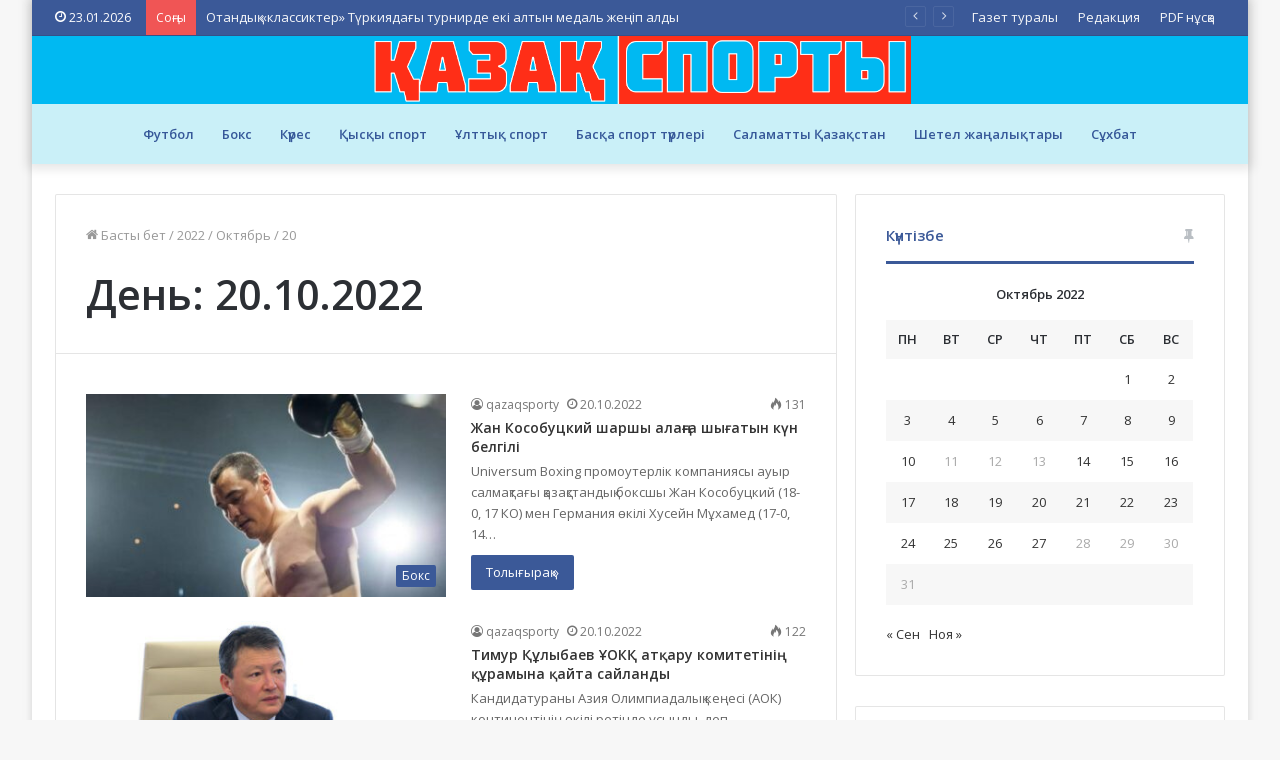

--- FILE ---
content_type: text/html; charset=UTF-8
request_url: https://qazaqsporty.kz/2022/10/20/
body_size: 19467
content:
<!DOCTYPE html>
<html lang="ru-RU" class="" data-skin="light">
<head>
	<meta charset="UTF-8" />
	<link rel="profile" href="http://gmpg.org/xfn/11" />
	<meta name='robots' content='noindex, follow' />

	<!-- This site is optimized with the Yoast SEO plugin v17.9 - https://yoast.com/wordpress/plugins/seo/ -->
	<title>20.10.2022 - Қазақ спорты</title>
	<meta property="og:locale" content="en_US" />
	<meta property="og:type" content="website" />
	<meta property="og:title" content="20.10.2022 - Қазақ спорты" />
	<meta property="og:url" content="https://qazaqsporty.kz/2022/10/20/" />
	<meta property="og:site_name" content="Қазақ спорты" />
	<meta name="twitter:card" content="summary_large_image" />
	<script type="application/ld+json" class="yoast-schema-graph">{"@context":"https://schema.org","@graph":[{"@type":"Organization","@id":"https://qazaqsporty.kz/#organization","name":"\u049a\u0430\u0437\u0430\u049b \u0441\u043f\u043e\u0440\u0442\u044b","url":"https://qazaqsporty.kz/","sameAs":["https://kk.wikipedia.org/wiki/\u0421\u043f\u043e\u0440\u0442_\u0433\u0430\u0437\u0435\u0442\u0456"],"logo":{"@type":"ImageObject","@id":"https://qazaqsporty.kz/#logo","inLanguage":"ru-RU","url":"https://qazaqsporty.kz/wp-content/uploads/2022/01/logoqs.png","contentUrl":"https://qazaqsporty.kz/wp-content/uploads/2022/01/logoqs.png","width":1827,"height":236,"caption":"\u049a\u0430\u0437\u0430\u049b \u0441\u043f\u043e\u0440\u0442\u044b"},"image":{"@id":"https://qazaqsporty.kz/#logo"}},{"@type":"WebSite","@id":"https://qazaqsporty.kz/#website","url":"https://qazaqsporty.kz/","name":"\u049a\u0430\u0437\u0430\u049b \u0441\u043f\u043e\u0440\u0442\u044b","description":"qazaqsporty.kz","publisher":{"@id":"https://qazaqsporty.kz/#organization"},"potentialAction":[{"@type":"SearchAction","target":{"@type":"EntryPoint","urlTemplate":"https://qazaqsporty.kz/?s={search_term_string}"},"query-input":"required name=search_term_string"}],"inLanguage":"ru-RU"},{"@type":"CollectionPage","@id":"https://qazaqsporty.kz/2022/10/20/#webpage","url":"https://qazaqsporty.kz/2022/10/20/","name":"20.10.2022 - \u049a\u0430\u0437\u0430\u049b \u0441\u043f\u043e\u0440\u0442\u044b","isPartOf":{"@id":"https://qazaqsporty.kz/#website"},"breadcrumb":{"@id":"https://qazaqsporty.kz/2022/10/20/#breadcrumb"},"inLanguage":"ru-RU","potentialAction":[{"@type":"ReadAction","target":["https://qazaqsporty.kz/2022/10/20/"]}]},{"@type":"BreadcrumbList","@id":"https://qazaqsporty.kz/2022/10/20/#breadcrumb","itemListElement":[{"@type":"ListItem","position":1,"name":"\u0413\u043b\u0430\u0432\u043d\u0430\u044f \u0441\u0442\u0440\u0430\u043d\u0438\u0446\u0430","item":"https://qazaqsporty.kz/"},{"@type":"ListItem","position":2,"name":"\u0410\u0440\u0445\u0438\u0432\u044b \u0434\u043b\u044f 20.10.2022"}]}]}</script>
	<!-- / Yoast SEO plugin. -->


<link rel="alternate" type="application/rss+xml" title="Қазақ спорты &raquo; Лента" href="https://qazaqsporty.kz/feed/" />
<style id='wp-img-auto-sizes-contain-inline-css' type='text/css'>
img:is([sizes=auto i],[sizes^="auto," i]){contain-intrinsic-size:3000px 1500px}
/*# sourceURL=wp-img-auto-sizes-contain-inline-css */
</style>
<style id='wp-emoji-styles-inline-css' type='text/css'>

	img.wp-smiley, img.emoji {
		display: inline !important;
		border: none !important;
		box-shadow: none !important;
		height: 1em !important;
		width: 1em !important;
		margin: 0 0.07em !important;
		vertical-align: -0.1em !important;
		background: none !important;
		padding: 0 !important;
	}
/*# sourceURL=wp-emoji-styles-inline-css */
</style>
<style id='wp-block-library-inline-css' type='text/css'>
:root{--wp-block-synced-color:#7a00df;--wp-block-synced-color--rgb:122,0,223;--wp-bound-block-color:var(--wp-block-synced-color);--wp-editor-canvas-background:#ddd;--wp-admin-theme-color:#007cba;--wp-admin-theme-color--rgb:0,124,186;--wp-admin-theme-color-darker-10:#006ba1;--wp-admin-theme-color-darker-10--rgb:0,107,160.5;--wp-admin-theme-color-darker-20:#005a87;--wp-admin-theme-color-darker-20--rgb:0,90,135;--wp-admin-border-width-focus:2px}@media (min-resolution:192dpi){:root{--wp-admin-border-width-focus:1.5px}}.wp-element-button{cursor:pointer}:root .has-very-light-gray-background-color{background-color:#eee}:root .has-very-dark-gray-background-color{background-color:#313131}:root .has-very-light-gray-color{color:#eee}:root .has-very-dark-gray-color{color:#313131}:root .has-vivid-green-cyan-to-vivid-cyan-blue-gradient-background{background:linear-gradient(135deg,#00d084,#0693e3)}:root .has-purple-crush-gradient-background{background:linear-gradient(135deg,#34e2e4,#4721fb 50%,#ab1dfe)}:root .has-hazy-dawn-gradient-background{background:linear-gradient(135deg,#faaca8,#dad0ec)}:root .has-subdued-olive-gradient-background{background:linear-gradient(135deg,#fafae1,#67a671)}:root .has-atomic-cream-gradient-background{background:linear-gradient(135deg,#fdd79a,#004a59)}:root .has-nightshade-gradient-background{background:linear-gradient(135deg,#330968,#31cdcf)}:root .has-midnight-gradient-background{background:linear-gradient(135deg,#020381,#2874fc)}:root{--wp--preset--font-size--normal:16px;--wp--preset--font-size--huge:42px}.has-regular-font-size{font-size:1em}.has-larger-font-size{font-size:2.625em}.has-normal-font-size{font-size:var(--wp--preset--font-size--normal)}.has-huge-font-size{font-size:var(--wp--preset--font-size--huge)}.has-text-align-center{text-align:center}.has-text-align-left{text-align:left}.has-text-align-right{text-align:right}.has-fit-text{white-space:nowrap!important}#end-resizable-editor-section{display:none}.aligncenter{clear:both}.items-justified-left{justify-content:flex-start}.items-justified-center{justify-content:center}.items-justified-right{justify-content:flex-end}.items-justified-space-between{justify-content:space-between}.screen-reader-text{border:0;clip-path:inset(50%);height:1px;margin:-1px;overflow:hidden;padding:0;position:absolute;width:1px;word-wrap:normal!important}.screen-reader-text:focus{background-color:#ddd;clip-path:none;color:#444;display:block;font-size:1em;height:auto;left:5px;line-height:normal;padding:15px 23px 14px;text-decoration:none;top:5px;width:auto;z-index:100000}html :where(.has-border-color){border-style:solid}html :where([style*=border-top-color]){border-top-style:solid}html :where([style*=border-right-color]){border-right-style:solid}html :where([style*=border-bottom-color]){border-bottom-style:solid}html :where([style*=border-left-color]){border-left-style:solid}html :where([style*=border-width]){border-style:solid}html :where([style*=border-top-width]){border-top-style:solid}html :where([style*=border-right-width]){border-right-style:solid}html :where([style*=border-bottom-width]){border-bottom-style:solid}html :where([style*=border-left-width]){border-left-style:solid}html :where(img[class*=wp-image-]){height:auto;max-width:100%}:where(figure){margin:0 0 1em}html :where(.is-position-sticky){--wp-admin--admin-bar--position-offset:var(--wp-admin--admin-bar--height,0px)}@media screen and (max-width:600px){html :where(.is-position-sticky){--wp-admin--admin-bar--position-offset:0px}}

/*# sourceURL=wp-block-library-inline-css */
</style><style id='wp-block-heading-inline-css' type='text/css'>
h1:where(.wp-block-heading).has-background,h2:where(.wp-block-heading).has-background,h3:where(.wp-block-heading).has-background,h4:where(.wp-block-heading).has-background,h5:where(.wp-block-heading).has-background,h6:where(.wp-block-heading).has-background{padding:1.25em 2.375em}h1.has-text-align-left[style*=writing-mode]:where([style*=vertical-lr]),h1.has-text-align-right[style*=writing-mode]:where([style*=vertical-rl]),h2.has-text-align-left[style*=writing-mode]:where([style*=vertical-lr]),h2.has-text-align-right[style*=writing-mode]:where([style*=vertical-rl]),h3.has-text-align-left[style*=writing-mode]:where([style*=vertical-lr]),h3.has-text-align-right[style*=writing-mode]:where([style*=vertical-rl]),h4.has-text-align-left[style*=writing-mode]:where([style*=vertical-lr]),h4.has-text-align-right[style*=writing-mode]:where([style*=vertical-rl]),h5.has-text-align-left[style*=writing-mode]:where([style*=vertical-lr]),h5.has-text-align-right[style*=writing-mode]:where([style*=vertical-rl]),h6.has-text-align-left[style*=writing-mode]:where([style*=vertical-lr]),h6.has-text-align-right[style*=writing-mode]:where([style*=vertical-rl]){rotate:180deg}
/*# sourceURL=https://qazaqsporty.kz/wp-includes/blocks/heading/style.min.css */
</style>
<style id='wp-block-latest-comments-inline-css' type='text/css'>
ol.wp-block-latest-comments{box-sizing:border-box;margin-left:0}:where(.wp-block-latest-comments:not([style*=line-height] .wp-block-latest-comments__comment)){line-height:1.1}:where(.wp-block-latest-comments:not([style*=line-height] .wp-block-latest-comments__comment-excerpt p)){line-height:1.8}.has-dates :where(.wp-block-latest-comments:not([style*=line-height])),.has-excerpts :where(.wp-block-latest-comments:not([style*=line-height])){line-height:1.5}.wp-block-latest-comments .wp-block-latest-comments{padding-left:0}.wp-block-latest-comments__comment{list-style:none;margin-bottom:1em}.has-avatars .wp-block-latest-comments__comment{list-style:none;min-height:2.25em}.has-avatars .wp-block-latest-comments__comment .wp-block-latest-comments__comment-excerpt,.has-avatars .wp-block-latest-comments__comment .wp-block-latest-comments__comment-meta{margin-left:3.25em}.wp-block-latest-comments__comment-excerpt p{font-size:.875em;margin:.36em 0 1.4em}.wp-block-latest-comments__comment-date{display:block;font-size:.75em}.wp-block-latest-comments .avatar,.wp-block-latest-comments__comment-avatar{border-radius:1.5em;display:block;float:left;height:2.5em;margin-right:.75em;width:2.5em}.wp-block-latest-comments[class*=-font-size] a,.wp-block-latest-comments[style*=font-size] a{font-size:inherit}
/*# sourceURL=https://qazaqsporty.kz/wp-includes/blocks/latest-comments/style.min.css */
</style>
<style id='wp-block-latest-posts-inline-css' type='text/css'>
.wp-block-latest-posts{box-sizing:border-box}.wp-block-latest-posts.alignleft{margin-right:2em}.wp-block-latest-posts.alignright{margin-left:2em}.wp-block-latest-posts.wp-block-latest-posts__list{list-style:none}.wp-block-latest-posts.wp-block-latest-posts__list li{clear:both;overflow-wrap:break-word}.wp-block-latest-posts.is-grid{display:flex;flex-wrap:wrap}.wp-block-latest-posts.is-grid li{margin:0 1.25em 1.25em 0;width:100%}@media (min-width:600px){.wp-block-latest-posts.columns-2 li{width:calc(50% - .625em)}.wp-block-latest-posts.columns-2 li:nth-child(2n){margin-right:0}.wp-block-latest-posts.columns-3 li{width:calc(33.33333% - .83333em)}.wp-block-latest-posts.columns-3 li:nth-child(3n){margin-right:0}.wp-block-latest-posts.columns-4 li{width:calc(25% - .9375em)}.wp-block-latest-posts.columns-4 li:nth-child(4n){margin-right:0}.wp-block-latest-posts.columns-5 li{width:calc(20% - 1em)}.wp-block-latest-posts.columns-5 li:nth-child(5n){margin-right:0}.wp-block-latest-posts.columns-6 li{width:calc(16.66667% - 1.04167em)}.wp-block-latest-posts.columns-6 li:nth-child(6n){margin-right:0}}:root :where(.wp-block-latest-posts.is-grid){padding:0}:root :where(.wp-block-latest-posts.wp-block-latest-posts__list){padding-left:0}.wp-block-latest-posts__post-author,.wp-block-latest-posts__post-date{display:block;font-size:.8125em}.wp-block-latest-posts__post-excerpt,.wp-block-latest-posts__post-full-content{margin-bottom:1em;margin-top:.5em}.wp-block-latest-posts__featured-image a{display:inline-block}.wp-block-latest-posts__featured-image img{height:auto;max-width:100%;width:auto}.wp-block-latest-posts__featured-image.alignleft{float:left;margin-right:1em}.wp-block-latest-posts__featured-image.alignright{float:right;margin-left:1em}.wp-block-latest-posts__featured-image.aligncenter{margin-bottom:1em;text-align:center}
/*# sourceURL=https://qazaqsporty.kz/wp-includes/blocks/latest-posts/style.min.css */
</style>
<style id='wp-block-search-inline-css' type='text/css'>
.wp-block-search__button{margin-left:10px;word-break:normal}.wp-block-search__button.has-icon{line-height:0}.wp-block-search__button svg{height:1.25em;min-height:24px;min-width:24px;width:1.25em;fill:currentColor;vertical-align:text-bottom}:where(.wp-block-search__button){border:1px solid #ccc;padding:6px 10px}.wp-block-search__inside-wrapper{display:flex;flex:auto;flex-wrap:nowrap;max-width:100%}.wp-block-search__label{width:100%}.wp-block-search.wp-block-search__button-only .wp-block-search__button{box-sizing:border-box;display:flex;flex-shrink:0;justify-content:center;margin-left:0;max-width:100%}.wp-block-search.wp-block-search__button-only .wp-block-search__inside-wrapper{min-width:0!important;transition-property:width}.wp-block-search.wp-block-search__button-only .wp-block-search__input{flex-basis:100%;transition-duration:.3s}.wp-block-search.wp-block-search__button-only.wp-block-search__searchfield-hidden,.wp-block-search.wp-block-search__button-only.wp-block-search__searchfield-hidden .wp-block-search__inside-wrapper{overflow:hidden}.wp-block-search.wp-block-search__button-only.wp-block-search__searchfield-hidden .wp-block-search__input{border-left-width:0!important;border-right-width:0!important;flex-basis:0;flex-grow:0;margin:0;min-width:0!important;padding-left:0!important;padding-right:0!important;width:0!important}:where(.wp-block-search__input){appearance:none;border:1px solid #949494;flex-grow:1;font-family:inherit;font-size:inherit;font-style:inherit;font-weight:inherit;letter-spacing:inherit;line-height:inherit;margin-left:0;margin-right:0;min-width:3rem;padding:8px;text-decoration:unset!important;text-transform:inherit}:where(.wp-block-search__button-inside .wp-block-search__inside-wrapper){background-color:#fff;border:1px solid #949494;box-sizing:border-box;padding:4px}:where(.wp-block-search__button-inside .wp-block-search__inside-wrapper) .wp-block-search__input{border:none;border-radius:0;padding:0 4px}:where(.wp-block-search__button-inside .wp-block-search__inside-wrapper) .wp-block-search__input:focus{outline:none}:where(.wp-block-search__button-inside .wp-block-search__inside-wrapper) :where(.wp-block-search__button){padding:4px 8px}.wp-block-search.aligncenter .wp-block-search__inside-wrapper{margin:auto}.wp-block[data-align=right] .wp-block-search.wp-block-search__button-only .wp-block-search__inside-wrapper{float:right}
/*# sourceURL=https://qazaqsporty.kz/wp-includes/blocks/search/style.min.css */
</style>
<style id='wp-block-search-theme-inline-css' type='text/css'>
.wp-block-search .wp-block-search__label{font-weight:700}.wp-block-search__button{border:1px solid #ccc;padding:.375em .625em}
/*# sourceURL=https://qazaqsporty.kz/wp-includes/blocks/search/theme.min.css */
</style>
<style id='wp-block-group-inline-css' type='text/css'>
.wp-block-group{box-sizing:border-box}:where(.wp-block-group.wp-block-group-is-layout-constrained){position:relative}
/*# sourceURL=https://qazaqsporty.kz/wp-includes/blocks/group/style.min.css */
</style>
<style id='wp-block-group-theme-inline-css' type='text/css'>
:where(.wp-block-group.has-background){padding:1.25em 2.375em}
/*# sourceURL=https://qazaqsporty.kz/wp-includes/blocks/group/theme.min.css */
</style>
<style id='global-styles-inline-css' type='text/css'>
:root{--wp--preset--aspect-ratio--square: 1;--wp--preset--aspect-ratio--4-3: 4/3;--wp--preset--aspect-ratio--3-4: 3/4;--wp--preset--aspect-ratio--3-2: 3/2;--wp--preset--aspect-ratio--2-3: 2/3;--wp--preset--aspect-ratio--16-9: 16/9;--wp--preset--aspect-ratio--9-16: 9/16;--wp--preset--color--black: #000000;--wp--preset--color--cyan-bluish-gray: #abb8c3;--wp--preset--color--white: #ffffff;--wp--preset--color--pale-pink: #f78da7;--wp--preset--color--vivid-red: #cf2e2e;--wp--preset--color--luminous-vivid-orange: #ff6900;--wp--preset--color--luminous-vivid-amber: #fcb900;--wp--preset--color--light-green-cyan: #7bdcb5;--wp--preset--color--vivid-green-cyan: #00d084;--wp--preset--color--pale-cyan-blue: #8ed1fc;--wp--preset--color--vivid-cyan-blue: #0693e3;--wp--preset--color--vivid-purple: #9b51e0;--wp--preset--gradient--vivid-cyan-blue-to-vivid-purple: linear-gradient(135deg,rgb(6,147,227) 0%,rgb(155,81,224) 100%);--wp--preset--gradient--light-green-cyan-to-vivid-green-cyan: linear-gradient(135deg,rgb(122,220,180) 0%,rgb(0,208,130) 100%);--wp--preset--gradient--luminous-vivid-amber-to-luminous-vivid-orange: linear-gradient(135deg,rgb(252,185,0) 0%,rgb(255,105,0) 100%);--wp--preset--gradient--luminous-vivid-orange-to-vivid-red: linear-gradient(135deg,rgb(255,105,0) 0%,rgb(207,46,46) 100%);--wp--preset--gradient--very-light-gray-to-cyan-bluish-gray: linear-gradient(135deg,rgb(238,238,238) 0%,rgb(169,184,195) 100%);--wp--preset--gradient--cool-to-warm-spectrum: linear-gradient(135deg,rgb(74,234,220) 0%,rgb(151,120,209) 20%,rgb(207,42,186) 40%,rgb(238,44,130) 60%,rgb(251,105,98) 80%,rgb(254,248,76) 100%);--wp--preset--gradient--blush-light-purple: linear-gradient(135deg,rgb(255,206,236) 0%,rgb(152,150,240) 100%);--wp--preset--gradient--blush-bordeaux: linear-gradient(135deg,rgb(254,205,165) 0%,rgb(254,45,45) 50%,rgb(107,0,62) 100%);--wp--preset--gradient--luminous-dusk: linear-gradient(135deg,rgb(255,203,112) 0%,rgb(199,81,192) 50%,rgb(65,88,208) 100%);--wp--preset--gradient--pale-ocean: linear-gradient(135deg,rgb(255,245,203) 0%,rgb(182,227,212) 50%,rgb(51,167,181) 100%);--wp--preset--gradient--electric-grass: linear-gradient(135deg,rgb(202,248,128) 0%,rgb(113,206,126) 100%);--wp--preset--gradient--midnight: linear-gradient(135deg,rgb(2,3,129) 0%,rgb(40,116,252) 100%);--wp--preset--font-size--small: 13px;--wp--preset--font-size--medium: 20px;--wp--preset--font-size--large: 36px;--wp--preset--font-size--x-large: 42px;--wp--preset--spacing--20: 0.44rem;--wp--preset--spacing--30: 0.67rem;--wp--preset--spacing--40: 1rem;--wp--preset--spacing--50: 1.5rem;--wp--preset--spacing--60: 2.25rem;--wp--preset--spacing--70: 3.38rem;--wp--preset--spacing--80: 5.06rem;--wp--preset--shadow--natural: 6px 6px 9px rgba(0, 0, 0, 0.2);--wp--preset--shadow--deep: 12px 12px 50px rgba(0, 0, 0, 0.4);--wp--preset--shadow--sharp: 6px 6px 0px rgba(0, 0, 0, 0.2);--wp--preset--shadow--outlined: 6px 6px 0px -3px rgb(255, 255, 255), 6px 6px rgb(0, 0, 0);--wp--preset--shadow--crisp: 6px 6px 0px rgb(0, 0, 0);}:where(.is-layout-flex){gap: 0.5em;}:where(.is-layout-grid){gap: 0.5em;}body .is-layout-flex{display: flex;}.is-layout-flex{flex-wrap: wrap;align-items: center;}.is-layout-flex > :is(*, div){margin: 0;}body .is-layout-grid{display: grid;}.is-layout-grid > :is(*, div){margin: 0;}:where(.wp-block-columns.is-layout-flex){gap: 2em;}:where(.wp-block-columns.is-layout-grid){gap: 2em;}:where(.wp-block-post-template.is-layout-flex){gap: 1.25em;}:where(.wp-block-post-template.is-layout-grid){gap: 1.25em;}.has-black-color{color: var(--wp--preset--color--black) !important;}.has-cyan-bluish-gray-color{color: var(--wp--preset--color--cyan-bluish-gray) !important;}.has-white-color{color: var(--wp--preset--color--white) !important;}.has-pale-pink-color{color: var(--wp--preset--color--pale-pink) !important;}.has-vivid-red-color{color: var(--wp--preset--color--vivid-red) !important;}.has-luminous-vivid-orange-color{color: var(--wp--preset--color--luminous-vivid-orange) !important;}.has-luminous-vivid-amber-color{color: var(--wp--preset--color--luminous-vivid-amber) !important;}.has-light-green-cyan-color{color: var(--wp--preset--color--light-green-cyan) !important;}.has-vivid-green-cyan-color{color: var(--wp--preset--color--vivid-green-cyan) !important;}.has-pale-cyan-blue-color{color: var(--wp--preset--color--pale-cyan-blue) !important;}.has-vivid-cyan-blue-color{color: var(--wp--preset--color--vivid-cyan-blue) !important;}.has-vivid-purple-color{color: var(--wp--preset--color--vivid-purple) !important;}.has-black-background-color{background-color: var(--wp--preset--color--black) !important;}.has-cyan-bluish-gray-background-color{background-color: var(--wp--preset--color--cyan-bluish-gray) !important;}.has-white-background-color{background-color: var(--wp--preset--color--white) !important;}.has-pale-pink-background-color{background-color: var(--wp--preset--color--pale-pink) !important;}.has-vivid-red-background-color{background-color: var(--wp--preset--color--vivid-red) !important;}.has-luminous-vivid-orange-background-color{background-color: var(--wp--preset--color--luminous-vivid-orange) !important;}.has-luminous-vivid-amber-background-color{background-color: var(--wp--preset--color--luminous-vivid-amber) !important;}.has-light-green-cyan-background-color{background-color: var(--wp--preset--color--light-green-cyan) !important;}.has-vivid-green-cyan-background-color{background-color: var(--wp--preset--color--vivid-green-cyan) !important;}.has-pale-cyan-blue-background-color{background-color: var(--wp--preset--color--pale-cyan-blue) !important;}.has-vivid-cyan-blue-background-color{background-color: var(--wp--preset--color--vivid-cyan-blue) !important;}.has-vivid-purple-background-color{background-color: var(--wp--preset--color--vivid-purple) !important;}.has-black-border-color{border-color: var(--wp--preset--color--black) !important;}.has-cyan-bluish-gray-border-color{border-color: var(--wp--preset--color--cyan-bluish-gray) !important;}.has-white-border-color{border-color: var(--wp--preset--color--white) !important;}.has-pale-pink-border-color{border-color: var(--wp--preset--color--pale-pink) !important;}.has-vivid-red-border-color{border-color: var(--wp--preset--color--vivid-red) !important;}.has-luminous-vivid-orange-border-color{border-color: var(--wp--preset--color--luminous-vivid-orange) !important;}.has-luminous-vivid-amber-border-color{border-color: var(--wp--preset--color--luminous-vivid-amber) !important;}.has-light-green-cyan-border-color{border-color: var(--wp--preset--color--light-green-cyan) !important;}.has-vivid-green-cyan-border-color{border-color: var(--wp--preset--color--vivid-green-cyan) !important;}.has-pale-cyan-blue-border-color{border-color: var(--wp--preset--color--pale-cyan-blue) !important;}.has-vivid-cyan-blue-border-color{border-color: var(--wp--preset--color--vivid-cyan-blue) !important;}.has-vivid-purple-border-color{border-color: var(--wp--preset--color--vivid-purple) !important;}.has-vivid-cyan-blue-to-vivid-purple-gradient-background{background: var(--wp--preset--gradient--vivid-cyan-blue-to-vivid-purple) !important;}.has-light-green-cyan-to-vivid-green-cyan-gradient-background{background: var(--wp--preset--gradient--light-green-cyan-to-vivid-green-cyan) !important;}.has-luminous-vivid-amber-to-luminous-vivid-orange-gradient-background{background: var(--wp--preset--gradient--luminous-vivid-amber-to-luminous-vivid-orange) !important;}.has-luminous-vivid-orange-to-vivid-red-gradient-background{background: var(--wp--preset--gradient--luminous-vivid-orange-to-vivid-red) !important;}.has-very-light-gray-to-cyan-bluish-gray-gradient-background{background: var(--wp--preset--gradient--very-light-gray-to-cyan-bluish-gray) !important;}.has-cool-to-warm-spectrum-gradient-background{background: var(--wp--preset--gradient--cool-to-warm-spectrum) !important;}.has-blush-light-purple-gradient-background{background: var(--wp--preset--gradient--blush-light-purple) !important;}.has-blush-bordeaux-gradient-background{background: var(--wp--preset--gradient--blush-bordeaux) !important;}.has-luminous-dusk-gradient-background{background: var(--wp--preset--gradient--luminous-dusk) !important;}.has-pale-ocean-gradient-background{background: var(--wp--preset--gradient--pale-ocean) !important;}.has-electric-grass-gradient-background{background: var(--wp--preset--gradient--electric-grass) !important;}.has-midnight-gradient-background{background: var(--wp--preset--gradient--midnight) !important;}.has-small-font-size{font-size: var(--wp--preset--font-size--small) !important;}.has-medium-font-size{font-size: var(--wp--preset--font-size--medium) !important;}.has-large-font-size{font-size: var(--wp--preset--font-size--large) !important;}.has-x-large-font-size{font-size: var(--wp--preset--font-size--x-large) !important;}
/*# sourceURL=global-styles-inline-css */
</style>

<style id='classic-theme-styles-inline-css' type='text/css'>
/*! This file is auto-generated */
.wp-block-button__link{color:#fff;background-color:#32373c;border-radius:9999px;box-shadow:none;text-decoration:none;padding:calc(.667em + 2px) calc(1.333em + 2px);font-size:1.125em}.wp-block-file__button{background:#32373c;color:#fff;text-decoration:none}
/*# sourceURL=/wp-includes/css/classic-themes.min.css */
</style>
<link rel='stylesheet' id='tie-css-base-css' href='https://qazaqsporty.kz/wp-content/themes/jannah/assets/css/base.min.css?ver=5.4.10' type='text/css' media='all' />
<link rel='stylesheet' id='tie-css-styles-css' href='https://qazaqsporty.kz/wp-content/themes/jannah/assets/css/style.min.css?ver=5.4.10' type='text/css' media='all' />
<link rel='stylesheet' id='tie-css-widgets-css' href='https://qazaqsporty.kz/wp-content/themes/jannah/assets/css/widgets.min.css?ver=5.4.10' type='text/css' media='all' />
<link rel='stylesheet' id='tie-css-helpers-css' href='https://qazaqsporty.kz/wp-content/themes/jannah/assets/css/helpers.min.css?ver=5.4.10' type='text/css' media='all' />
<link rel='stylesheet' id='tie-fontawesome5-css' href='https://qazaqsporty.kz/wp-content/themes/jannah/assets/css/fontawesome.css?ver=5.4.10' type='text/css' media='all' />
<link rel='stylesheet' id='tie-css-ilightbox-css' href='https://qazaqsporty.kz/wp-content/themes/jannah/assets/ilightbox/dark-skin/skin.css?ver=5.4.10' type='text/css' media='all' />
<style id='tie-css-ilightbox-inline-css' type='text/css'>
.wf-active body{font-family: 'Open Sans';}.wf-active .logo-text,.wf-active h1,.wf-active h2,.wf-active h3,.wf-active h4,.wf-active h5,.wf-active h6,.wf-active .the-subtitle{font-family: 'Open Sans';}.wf-active #main-nav .main-menu > ul > li > a{font-family: 'Open Sans';}.entry-header h1.entry-title{font-size: 23px;}.post-widget-body .post-title,.timeline-widget ul li h3,.posts-list-half-posts li .post-title{font-size: 14px;}#tie-wrapper .media-page-layout .thumb-title,#tie-wrapper .mag-box.full-width-img-news-box .posts-items>li .post-title,#tie-wrapper .miscellaneous-box .posts-items>li:first-child .post-title,#tie-wrapper .big-thumb-left-box .posts-items li:first-child .post-title{font-size: 15px;}#tie-wrapper .mag-box.wide-post-box .posts-items>li:nth-child(n) .post-title,#tie-wrapper .mag-box.big-post-left-box li:first-child .post-title,#tie-wrapper .mag-box.big-post-top-box li:first-child .post-title,#tie-wrapper .mag-box.half-box li:first-child .post-title,#tie-wrapper .mag-box.big-posts-box .posts-items>li:nth-child(n) .post-title,#tie-wrapper .mag-box.mini-posts-box .posts-items>li:nth-child(n) .post-title,#tie-wrapper .mag-box.latest-poroducts-box .products .product h2{font-size: 14px;}#tie-wrapper .mag-box.big-post-left-box li:not(:first-child) .post-title,#tie-wrapper .mag-box.big-post-top-box li:not(:first-child) .post-title,#tie-wrapper .mag-box.half-box li:not(:first-child) .post-title,#tie-wrapper .mag-box.big-thumb-left-box li:not(:first-child) .post-title,#tie-wrapper .mag-box.scrolling-box .slide .post-title,#tie-wrapper .mag-box.miscellaneous-box li:not(:first-child) .post-title{font-size: 13px;}@media (min-width: 992px){.full-width .fullwidth-slider-wrapper .thumb-overlay .thumb-content .thumb-title,.full-width .wide-next-prev-slider-wrapper .thumb-overlay .thumb-content .thumb-title,.full-width .wide-slider-with-navfor-wrapper .thumb-overlay .thumb-content .thumb-title,.full-width .boxed-slider-wrapper .thumb-overlay .thumb-title{font-size: 14px;}}@media (min-width: 992px){.has-sidebar .fullwidth-slider-wrapper .thumb-overlay .thumb-content .thumb-title,.has-sidebar .wide-next-prev-slider-wrapper .thumb-overlay .thumb-content .thumb-title,.has-sidebar .wide-slider-with-navfor-wrapper .thumb-overlay .thumb-content .thumb-title,.has-sidebar .boxed-slider-wrapper .thumb-overlay .thumb-title{font-size: 14px;}}@media (min-width: 768px){#tie-wrapper .main-slider.grid-3-slides .slide .grid-item:nth-child(1) .thumb-title,#tie-wrapper .main-slider.grid-5-first-big .slide .grid-item:nth-child(1) .thumb-title,#tie-wrapper .main-slider.grid-5-big-centerd .slide .grid-item:nth-child(1) .thumb-title,#tie-wrapper .main-slider.grid-4-big-first-half-second .slide .grid-item:nth-child(1) .thumb-title,#tie-wrapper .main-slider.grid-2-big .thumb-overlay .thumb-title,#tie-wrapper .wide-slider-three-slids-wrapper .thumb-title{font-size: 14px;}}@media (min-width: 768px){#tie-wrapper .boxed-slider-three-slides-wrapper .slide .thumb-title,#tie-wrapper .grid-3-slides .slide .grid-item:nth-child(n+2) .thumb-title,#tie-wrapper .grid-5-first-big .slide .grid-item:nth-child(n+2) .thumb-title,#tie-wrapper .grid-5-big-centerd .slide .grid-item:nth-child(n+2) .thumb-title,#tie-wrapper .grid-4-big-first-half-second .slide .grid-item:nth-child(n+2) .thumb-title,#tie-wrapper .grid-5-in-rows .grid-item:nth-child(n) .thumb-overlay .thumb-title,#tie-wrapper .main-slider.grid-4-slides .thumb-overlay .thumb-title,#tie-wrapper .grid-6-slides .thumb-overlay .thumb-title,#tie-wrapper .boxed-four-taller-slider .slide .thumb-title{font-size: 14px;}}.brand-title,a:hover,.tie-popup-search-submit,#logo.text-logo a,.theme-header nav .components #search-submit:hover,.theme-header .header-nav .components > li:hover > a,.theme-header .header-nav .components li a:hover,.main-menu ul.cats-vertical li a.is-active,.main-menu ul.cats-vertical li a:hover,.main-nav li.mega-menu .post-meta a:hover,.main-nav li.mega-menu .post-box-title a:hover,.search-in-main-nav.autocomplete-suggestions a:hover,#main-nav .menu ul:not(.cats-horizontal) li:hover > a,#main-nav .menu ul li.current-menu-item:not(.mega-link-column) > a,.top-nav .menu li:hover > a,.top-nav .menu > .tie-current-menu > a,.search-in-top-nav.autocomplete-suggestions .post-title a:hover,div.mag-box .mag-box-options .mag-box-filter-links a.active,.mag-box-filter-links .flexMenu-viewMore:hover > a,.stars-rating-active,body .tabs.tabs .active > a,.video-play-icon,.spinner-circle:after,#go-to-content:hover,.comment-list .comment-author .fn,.commentlist .comment-author .fn,blockquote::before,blockquote cite,blockquote.quote-simple p,.multiple-post-pages a:hover,#story-index li .is-current,.latest-tweets-widget .twitter-icon-wrap span,.wide-slider-nav-wrapper .slide,.wide-next-prev-slider-wrapper .tie-slider-nav li:hover span,.review-final-score h3,#mobile-menu-icon:hover .menu-text,body .entry a,.dark-skin body .entry a,.entry .post-bottom-meta a:hover,.comment-list .comment-content a,q a,blockquote a,.widget.tie-weather-widget .icon-basecloud-bg:after,.site-footer a:hover,.site-footer .stars-rating-active,.site-footer .twitter-icon-wrap span,.site-info a:hover{color: #3b5998;}#instagram-link a:hover{color: #3b5998 !important;border-color: #3b5998 !important;}#theme-header #main-nav .spinner-circle:after{color: #3b5998;}[type='submit'],.button,.generic-button a,.generic-button button,.theme-header .header-nav .comp-sub-menu a.button.guest-btn:hover,.theme-header .header-nav .comp-sub-menu a.checkout-button,nav.main-nav .menu > li.tie-current-menu > a,nav.main-nav .menu > li:hover > a,.main-menu .mega-links-head:after,.main-nav .mega-menu.mega-cat .cats-horizontal li a.is-active,#mobile-menu-icon:hover .nav-icon,#mobile-menu-icon:hover .nav-icon:before,#mobile-menu-icon:hover .nav-icon:after,.search-in-main-nav.autocomplete-suggestions a.button,.search-in-top-nav.autocomplete-suggestions a.button,.spinner > div,.post-cat,.pages-numbers li.current span,.multiple-post-pages > span,#tie-wrapper .mejs-container .mejs-controls,.mag-box-filter-links a:hover,.slider-arrow-nav a:not(.pagination-disabled):hover,.comment-list .reply a:hover,.commentlist .reply a:hover,#reading-position-indicator,#story-index-icon,.videos-block .playlist-title,.review-percentage .review-item span span,.tie-slick-dots li.slick-active button,.tie-slick-dots li button:hover,.digital-rating-static,.timeline-widget li a:hover .date:before,#wp-calendar #today,.posts-list-counter li.widget-post-list:before,.cat-counter a + span,.tie-slider-nav li span:hover,.fullwidth-area .widget_tag_cloud .tagcloud a:hover,.magazine2:not(.block-head-4) .dark-widgetized-area ul.tabs a:hover,.magazine2:not(.block-head-4) .dark-widgetized-area ul.tabs .active a,.magazine1 .dark-widgetized-area ul.tabs a:hover,.magazine1 .dark-widgetized-area ul.tabs .active a,.block-head-4.magazine2 .dark-widgetized-area .tabs.tabs .active a,.block-head-4.magazine2 .dark-widgetized-area .tabs > .active a:before,.block-head-4.magazine2 .dark-widgetized-area .tabs > .active a:after,.demo_store,.demo #logo:after,.demo #sticky-logo:after,.widget.tie-weather-widget,span.video-close-btn:hover,#go-to-top,.latest-tweets-widget .slider-links .button:not(:hover){background-color: #3b5998;color: #FFFFFF;}.tie-weather-widget .widget-title .the-subtitle,.block-head-4.magazine2 #footer .tabs .active a:hover{color: #FFFFFF;}pre,code,.pages-numbers li.current span,.theme-header .header-nav .comp-sub-menu a.button.guest-btn:hover,.multiple-post-pages > span,.post-content-slideshow .tie-slider-nav li span:hover,#tie-body .tie-slider-nav li > span:hover,.slider-arrow-nav a:not(.pagination-disabled):hover,.main-nav .mega-menu.mega-cat .cats-horizontal li a.is-active,.main-nav .mega-menu.mega-cat .cats-horizontal li a:hover,.main-menu .menu > li > .menu-sub-content{border-color: #3b5998;}.main-menu .menu > li.tie-current-menu{border-bottom-color: #3b5998;}.top-nav .menu li.tie-current-menu > a:before,.top-nav .menu li.menu-item-has-children:hover > a:before{border-top-color: #3b5998;}.main-nav .main-menu .menu > li.tie-current-menu > a:before,.main-nav .main-menu .menu > li:hover > a:before{border-top-color: #FFFFFF;}header.main-nav-light .main-nav .menu-item-has-children li:hover > a:before,header.main-nav-light .main-nav .mega-menu li:hover > a:before{border-left-color: #3b5998;}.rtl header.main-nav-light .main-nav .menu-item-has-children li:hover > a:before,.rtl header.main-nav-light .main-nav .mega-menu li:hover > a:before{border-right-color: #3b5998;border-left-color: transparent;}.top-nav ul.menu li .menu-item-has-children:hover > a:before{border-top-color: transparent;border-left-color: #3b5998;}.rtl .top-nav ul.menu li .menu-item-has-children:hover > a:before{border-left-color: transparent;border-right-color: #3b5998;}::-moz-selection{background-color: #3b5998;color: #FFFFFF;}::selection{background-color: #3b5998;color: #FFFFFF;}circle.circle_bar{stroke: #3b5998;}#reading-position-indicator{box-shadow: 0 0 10px rgba( 59,89,152,0.7);}#logo.text-logo a:hover,body .entry a:hover,.dark-skin body .entry a:hover,.comment-list .comment-content a:hover,.block-head-4.magazine2 .site-footer .tabs li a:hover,q a:hover,blockquote a:hover{color: #092766;}.button:hover,input[type='submit']:hover,.generic-button a:hover,.generic-button button:hover,a.post-cat:hover,.site-footer .button:hover,.site-footer [type='submit']:hover,.search-in-main-nav.autocomplete-suggestions a.button:hover,.search-in-top-nav.autocomplete-suggestions a.button:hover,.theme-header .header-nav .comp-sub-menu a.checkout-button:hover{background-color: #092766;color: #FFFFFF;}.theme-header .header-nav .comp-sub-menu a.checkout-button:not(:hover),body .entry a.button{color: #FFFFFF;}#story-index.is-compact .story-index-content{background-color: #3b5998;}#story-index.is-compact .story-index-content a,#story-index.is-compact .story-index-content .is-current{color: #FFFFFF;}#tie-body .mag-box-title h3 a,#tie-body .block-more-button{color: #3b5998;}#tie-body .mag-box-title h3 a:hover,#tie-body .block-more-button:hover{color: #092766;}#tie-body .the-global-title,#tie-body .comment-reply-title,#tie-body .related.products > h2,#tie-body .up-sells > h2,#tie-body .cross-sells > h2,#tie-body .cart_totals > h2,#tie-body .bbp-form legend{border-color: #3b5998;color: #3b5998;}#tie-body #footer .widget-title:after{background-color: #3b5998;}.brand-title,a:hover,.tie-popup-search-submit,#logo.text-logo a,.theme-header nav .components #search-submit:hover,.theme-header .header-nav .components > li:hover > a,.theme-header .header-nav .components li a:hover,.main-menu ul.cats-vertical li a.is-active,.main-menu ul.cats-vertical li a:hover,.main-nav li.mega-menu .post-meta a:hover,.main-nav li.mega-menu .post-box-title a:hover,.search-in-main-nav.autocomplete-suggestions a:hover,#main-nav .menu ul:not(.cats-horizontal) li:hover > a,#main-nav .menu ul li.current-menu-item:not(.mega-link-column) > a,.top-nav .menu li:hover > a,.top-nav .menu > .tie-current-menu > a,.search-in-top-nav.autocomplete-suggestions .post-title a:hover,div.mag-box .mag-box-options .mag-box-filter-links a.active,.mag-box-filter-links .flexMenu-viewMore:hover > a,.stars-rating-active,body .tabs.tabs .active > a,.video-play-icon,.spinner-circle:after,#go-to-content:hover,.comment-list .comment-author .fn,.commentlist .comment-author .fn,blockquote::before,blockquote cite,blockquote.quote-simple p,.multiple-post-pages a:hover,#story-index li .is-current,.latest-tweets-widget .twitter-icon-wrap span,.wide-slider-nav-wrapper .slide,.wide-next-prev-slider-wrapper .tie-slider-nav li:hover span,.review-final-score h3,#mobile-menu-icon:hover .menu-text,body .entry a,.dark-skin body .entry a,.entry .post-bottom-meta a:hover,.comment-list .comment-content a,q a,blockquote a,.widget.tie-weather-widget .icon-basecloud-bg:after,.site-footer a:hover,.site-footer .stars-rating-active,.site-footer .twitter-icon-wrap span,.site-info a:hover{color: #3b5998;}#instagram-link a:hover{color: #3b5998 !important;border-color: #3b5998 !important;}#theme-header #main-nav .spinner-circle:after{color: #3b5998;}[type='submit'],.button,.generic-button a,.generic-button button,.theme-header .header-nav .comp-sub-menu a.button.guest-btn:hover,.theme-header .header-nav .comp-sub-menu a.checkout-button,nav.main-nav .menu > li.tie-current-menu > a,nav.main-nav .menu > li:hover > a,.main-menu .mega-links-head:after,.main-nav .mega-menu.mega-cat .cats-horizontal li a.is-active,#mobile-menu-icon:hover .nav-icon,#mobile-menu-icon:hover .nav-icon:before,#mobile-menu-icon:hover .nav-icon:after,.search-in-main-nav.autocomplete-suggestions a.button,.search-in-top-nav.autocomplete-suggestions a.button,.spinner > div,.post-cat,.pages-numbers li.current span,.multiple-post-pages > span,#tie-wrapper .mejs-container .mejs-controls,.mag-box-filter-links a:hover,.slider-arrow-nav a:not(.pagination-disabled):hover,.comment-list .reply a:hover,.commentlist .reply a:hover,#reading-position-indicator,#story-index-icon,.videos-block .playlist-title,.review-percentage .review-item span span,.tie-slick-dots li.slick-active button,.tie-slick-dots li button:hover,.digital-rating-static,.timeline-widget li a:hover .date:before,#wp-calendar #today,.posts-list-counter li.widget-post-list:before,.cat-counter a + span,.tie-slider-nav li span:hover,.fullwidth-area .widget_tag_cloud .tagcloud a:hover,.magazine2:not(.block-head-4) .dark-widgetized-area ul.tabs a:hover,.magazine2:not(.block-head-4) .dark-widgetized-area ul.tabs .active a,.magazine1 .dark-widgetized-area ul.tabs a:hover,.magazine1 .dark-widgetized-area ul.tabs .active a,.block-head-4.magazine2 .dark-widgetized-area .tabs.tabs .active a,.block-head-4.magazine2 .dark-widgetized-area .tabs > .active a:before,.block-head-4.magazine2 .dark-widgetized-area .tabs > .active a:after,.demo_store,.demo #logo:after,.demo #sticky-logo:after,.widget.tie-weather-widget,span.video-close-btn:hover,#go-to-top,.latest-tweets-widget .slider-links .button:not(:hover){background-color: #3b5998;color: #FFFFFF;}.tie-weather-widget .widget-title .the-subtitle,.block-head-4.magazine2 #footer .tabs .active a:hover{color: #FFFFFF;}pre,code,.pages-numbers li.current span,.theme-header .header-nav .comp-sub-menu a.button.guest-btn:hover,.multiple-post-pages > span,.post-content-slideshow .tie-slider-nav li span:hover,#tie-body .tie-slider-nav li > span:hover,.slider-arrow-nav a:not(.pagination-disabled):hover,.main-nav .mega-menu.mega-cat .cats-horizontal li a.is-active,.main-nav .mega-menu.mega-cat .cats-horizontal li a:hover,.main-menu .menu > li > .menu-sub-content{border-color: #3b5998;}.main-menu .menu > li.tie-current-menu{border-bottom-color: #3b5998;}.top-nav .menu li.tie-current-menu > a:before,.top-nav .menu li.menu-item-has-children:hover > a:before{border-top-color: #3b5998;}.main-nav .main-menu .menu > li.tie-current-menu > a:before,.main-nav .main-menu .menu > li:hover > a:before{border-top-color: #FFFFFF;}header.main-nav-light .main-nav .menu-item-has-children li:hover > a:before,header.main-nav-light .main-nav .mega-menu li:hover > a:before{border-left-color: #3b5998;}.rtl header.main-nav-light .main-nav .menu-item-has-children li:hover > a:before,.rtl header.main-nav-light .main-nav .mega-menu li:hover > a:before{border-right-color: #3b5998;border-left-color: transparent;}.top-nav ul.menu li .menu-item-has-children:hover > a:before{border-top-color: transparent;border-left-color: #3b5998;}.rtl .top-nav ul.menu li .menu-item-has-children:hover > a:before{border-left-color: transparent;border-right-color: #3b5998;}::-moz-selection{background-color: #3b5998;color: #FFFFFF;}::selection{background-color: #3b5998;color: #FFFFFF;}circle.circle_bar{stroke: #3b5998;}#reading-position-indicator{box-shadow: 0 0 10px rgba( 59,89,152,0.7);}#logo.text-logo a:hover,body .entry a:hover,.dark-skin body .entry a:hover,.comment-list .comment-content a:hover,.block-head-4.magazine2 .site-footer .tabs li a:hover,q a:hover,blockquote a:hover{color: #092766;}.button:hover,input[type='submit']:hover,.generic-button a:hover,.generic-button button:hover,a.post-cat:hover,.site-footer .button:hover,.site-footer [type='submit']:hover,.search-in-main-nav.autocomplete-suggestions a.button:hover,.search-in-top-nav.autocomplete-suggestions a.button:hover,.theme-header .header-nav .comp-sub-menu a.checkout-button:hover{background-color: #092766;color: #FFFFFF;}.theme-header .header-nav .comp-sub-menu a.checkout-button:not(:hover),body .entry a.button{color: #FFFFFF;}#story-index.is-compact .story-index-content{background-color: #3b5998;}#story-index.is-compact .story-index-content a,#story-index.is-compact .story-index-content .is-current{color: #FFFFFF;}#tie-body .mag-box-title h3 a,#tie-body .block-more-button{color: #3b5998;}#tie-body .mag-box-title h3 a:hover,#tie-body .block-more-button:hover{color: #092766;}#tie-body .the-global-title,#tie-body .comment-reply-title,#tie-body .related.products > h2,#tie-body .up-sells > h2,#tie-body .cross-sells > h2,#tie-body .cart_totals > h2,#tie-body .bbp-form legend{border-color: #3b5998;color: #3b5998;}#tie-body #footer .widget-title:after{background-color: #3b5998;}#top-nav,#top-nav .sub-menu,#top-nav .comp-sub-menu,#top-nav .ticker-content,#top-nav .ticker-swipe,.top-nav-boxed #top-nav .topbar-wrapper,.search-in-top-nav.autocomplete-suggestions,#top-nav .guest-btn:not(:hover){background-color : #3b5998;}#top-nav *,.search-in-top-nav.autocomplete-suggestions{border-color: rgba( 255,255,255,0.08);}#top-nav .icon-basecloud-bg:after{color: #3b5998;}#top-nav a:not(:hover),#top-nav input,#top-nav #search-submit,#top-nav .fa-spinner,#top-nav .dropdown-social-icons li a span,#top-nav .components > li .social-link:not(:hover) span,.search-in-top-nav.autocomplete-suggestions a{color: #f6f7f9;}#top-nav .menu-item-has-children > a:before{border-top-color: #f6f7f9;}#top-nav li .menu-item-has-children > a:before{border-top-color: transparent;border-left-color: #f6f7f9;}.rtl #top-nav .menu li .menu-item-has-children > a:before{border-left-color: transparent;border-right-color: #f6f7f9;}#top-nav input::-moz-placeholder{color: #f6f7f9;}#top-nav input:-moz-placeholder{color: #f6f7f9;}#top-nav input:-ms-input-placeholder{color: #f6f7f9;}#top-nav input::-webkit-input-placeholder{color: #f6f7f9;}#top-nav .comp-sub-menu .button:hover,#top-nav .checkout-button,.search-in-top-nav.autocomplete-suggestions .button{background-color: #ffffff;}#top-nav a:hover,#top-nav .menu li:hover > a,#top-nav .menu > .tie-current-menu > a,#top-nav .components > li:hover > a,#top-nav .components #search-submit:hover,.search-in-top-nav.autocomplete-suggestions .post-title a:hover{color: #ffffff;}#top-nav .comp-sub-menu .button:hover{border-color: #ffffff;}#top-nav .tie-current-menu > a:before,#top-nav .menu .menu-item-has-children:hover > a:before{border-top-color: #ffffff;}#top-nav .menu li .menu-item-has-children:hover > a:before{border-top-color: transparent;border-left-color: #ffffff;}.rtl #top-nav .menu li .menu-item-has-children:hover > a:before{border-left-color: transparent;border-right-color: #ffffff;}#top-nav .comp-sub-menu .button:hover,#top-nav .comp-sub-menu .checkout-button,.search-in-top-nav.autocomplete-suggestions .button{color: #000000;}#top-nav .comp-sub-menu .checkout-button:hover,.search-in-top-nav.autocomplete-suggestions .button:hover{background-color: #e1e1e1;}#top-nav,#top-nav .comp-sub-menu,#top-nav .tie-weather-widget{color: #ffffff;}.search-in-top-nav.autocomplete-suggestions .post-meta,.search-in-top-nav.autocomplete-suggestions .post-meta a:not(:hover){color: rgba( 255,255,255,0.7 );}#top-nav .weather-icon .icon-cloud,#top-nav .weather-icon .icon-basecloud-bg,#top-nav .weather-icon .icon-cloud-behind{color: #ffffff !important;}#main-nav,#main-nav .menu-sub-content,#main-nav .comp-sub-menu,#main-nav .guest-btn:not(:hover),#main-nav ul.cats-vertical li a.is-active,#main-nav ul.cats-vertical li a:hover.search-in-main-nav.autocomplete-suggestions{background-color: #caf0f8;}#main-nav{border-width: 0;}#theme-header #main-nav:not(.fixed-nav){bottom: 0;}#main-nav .icon-basecloud-bg:after{color: #caf0f8;}#main-nav *,.search-in-main-nav.autocomplete-suggestions{border-color: rgba(0,0,0,0.07);}.main-nav-boxed #main-nav .main-menu-wrapper{border-width: 0;}#main-nav .menu li.menu-item-has-children > a:before,#main-nav .main-menu .mega-menu > a:before{border-top-color: #365899;}#main-nav .menu li .menu-item-has-children > a:before,#main-nav .mega-menu .menu-item-has-children > a:before{border-top-color: transparent;border-left-color: #365899;}.rtl #main-nav .menu li .menu-item-has-children > a:before,.rtl #main-nav .mega-menu .menu-item-has-children > a:before{border-left-color: transparent;border-right-color: #365899;}#main-nav a:not(:hover),#main-nav a.social-link:not(:hover) span,#main-nav .dropdown-social-icons li a span,.search-in-main-nav.autocomplete-suggestions a{color: #365899;}#main-nav .comp-sub-menu .button:hover,#main-nav .menu > li.tie-current-menu,#main-nav .menu > li > .menu-sub-content,#main-nav .cats-horizontal a.is-active,#main-nav .cats-horizontal a:hover{border-color: #3b5998;}#main-nav .menu > li.tie-current-menu > a,#main-nav .menu > li:hover > a,#main-nav .mega-links-head:after,#main-nav .comp-sub-menu .button:hover,#main-nav .comp-sub-menu .checkout-button,#main-nav .cats-horizontal a.is-active,#main-nav .cats-horizontal a:hover,.search-in-main-nav.autocomplete-suggestions .button,#main-nav .spinner > div{background-color: #3b5998;}#main-nav .menu ul li:hover > a,#main-nav .menu ul li.current-menu-item:not(.mega-link-column) > a,#main-nav .components a:hover,#main-nav .components > li:hover > a,#main-nav #search-submit:hover,#main-nav .cats-vertical a.is-active,#main-nav .cats-vertical a:hover,#main-nav .mega-menu .post-meta a:hover,#main-nav .mega-menu .post-box-title a:hover,.search-in-main-nav.autocomplete-suggestions a:hover,#main-nav .spinner-circle:after{color: #3b5998;}#main-nav .menu > li.tie-current-menu > a,#main-nav .menu > li:hover > a,#main-nav .components .button:hover,#main-nav .comp-sub-menu .checkout-button,.theme-header #main-nav .mega-menu .cats-horizontal a.is-active,.theme-header #main-nav .mega-menu .cats-horizontal a:hover,.search-in-main-nav.autocomplete-suggestions a.button{color: #FFFFFF;}#main-nav .menu > li.tie-current-menu > a:before,#main-nav .menu > li:hover > a:before{border-top-color: #FFFFFF;}.main-nav-light #main-nav .menu-item-has-children li:hover > a:before,.main-nav-light #main-nav .mega-menu li:hover > a:before{border-left-color: #3b5998;}.rtl .main-nav-light #main-nav .menu-item-has-children li:hover > a:before,.rtl .main-nav-light #main-nav .mega-menu li:hover > a:before{border-right-color: #3b5998;border-left-color: transparent;}.search-in-main-nav.autocomplete-suggestions .button:hover,#main-nav .comp-sub-menu .checkout-button:hover{background-color: #1d3b7a;}#main-nav,#main-nav input,#main-nav #search-submit,#main-nav .fa-spinner,#main-nav .comp-sub-menu,#main-nav .tie-weather-widget{color: #4b4f56;}#main-nav input::-moz-placeholder{color: #4b4f56;}#main-nav input:-moz-placeholder{color: #4b4f56;}#main-nav input:-ms-input-placeholder{color: #4b4f56;}#main-nav input::-webkit-input-placeholder{color: #4b4f56;}#main-nav .mega-menu .post-meta,#main-nav .mega-menu .post-meta a,.search-in-main-nav.autocomplete-suggestions .post-meta{color: rgba(75,79,86,0.6);}#main-nav .weather-icon .icon-cloud,#main-nav .weather-icon .icon-basecloud-bg,#main-nav .weather-icon .icon-cloud-behind{color: #4b4f56 !important;}#tie-wrapper #theme-header{background-color: #00b9f2;}#logo.text-logo a,#logo.text-logo a:hover{color: #FFFFFF;}@media (max-width: 991px){#tie-wrapper #theme-header .logo-container.fixed-nav{background-color: rgba(0,185,242,0.95);}}@media (max-width: 991px){#tie-wrapper #theme-header .logo-container{background-color: #00b9f2;}}#footer{background-color: #f6f7f9;}#site-info{background-color: #34495e;}#footer .posts-list-counter .posts-list-items li.widget-post-list:before{border-color: #f6f7f9;}#footer .timeline-widget a .date:before{border-color: rgba(246,247,249,0.8);}#footer .footer-boxed-widget-area,#footer textarea,#footer input:not([type=submit]),#footer select,#footer code,#footer kbd,#footer pre,#footer samp,#footer .show-more-button,#footer .slider-links .tie-slider-nav span,#footer #wp-calendar,#footer #wp-calendar tbody td,#footer #wp-calendar thead th,#footer .widget.buddypress .item-options a{border-color: rgba(0,0,0,0.1);}#footer .social-statistics-widget .white-bg li.social-icons-item a,#footer .widget_tag_cloud .tagcloud a,#footer .latest-tweets-widget .slider-links .tie-slider-nav span,#footer .widget_layered_nav_filters a{border-color: rgba(0,0,0,0.1);}#footer .social-statistics-widget .white-bg li:before{background: rgba(0,0,0,0.1);}.site-footer #wp-calendar tbody td{background: rgba(0,0,0,0.02);}#footer .white-bg .social-icons-item a span.followers span,#footer .circle-three-cols .social-icons-item a .followers-num,#footer .circle-three-cols .social-icons-item a .followers-name{color: rgba(0,0,0,0.8);}#footer .timeline-widget ul:before,#footer .timeline-widget a:not(:hover) .date:before{background-color: #d8d9db;}#footer .widget-title,#footer .widget-title a:not(:hover){color: #3b5998;}#footer,#footer textarea,#footer input:not([type='submit']),#footer select,#footer #wp-calendar tbody,#footer .tie-slider-nav li span:not(:hover),#footer .widget_categories li a:before,#footer .widget_product_categories li a:before,#footer .widget_layered_nav li a:before,#footer .widget_archive li a:before,#footer .widget_nav_menu li a:before,#footer .widget_meta li a:before,#footer .widget_pages li a:before,#footer .widget_recent_entries li a:before,#footer .widget_display_forums li a:before,#footer .widget_display_views li a:before,#footer .widget_rss li a:before,#footer .widget_display_stats dt:before,#footer .subscribe-widget-content h3,#footer .about-author .social-icons a:not(:hover) span{color: #1d2129;}#footer post-widget-body .meta-item,#footer .post-meta,#footer .stream-title,#footer.dark-skin .timeline-widget .date,#footer .wp-caption .wp-caption-text,#footer .rss-date{color: rgba(29,33,41,0.7);}#footer input::-moz-placeholder{color: #1d2129;}#footer input:-moz-placeholder{color: #1d2129;}#footer input:-ms-input-placeholder{color: #1d2129;}#footer input::-webkit-input-placeholder{color: #1d2129;}.site-footer.dark-skin a:not(:hover){color: #4b6dad;}.site-footer.dark-skin a:hover,#footer .stars-rating-active,#footer .twitter-icon-wrap span,.block-head-4.magazine2 #footer .tabs li a{color: #3b5998;}#footer .circle_bar{stroke: #3b5998;}#footer .widget.buddypress .item-options a.selected,#footer .widget.buddypress .item-options a.loading,#footer .tie-slider-nav span:hover,.block-head-4.magazine2 #footer .tabs{border-color: #3b5998;}.magazine2:not(.block-head-4) #footer .tabs a:hover,.magazine2:not(.block-head-4) #footer .tabs .active a,.magazine1 #footer .tabs a:hover,.magazine1 #footer .tabs .active a,.block-head-4.magazine2 #footer .tabs.tabs .active a,.block-head-4.magazine2 #footer .tabs > .active a:before,.block-head-4.magazine2 #footer .tabs > li.active:nth-child(n) a:after,#footer .digital-rating-static,#footer .timeline-widget li a:hover .date:before,#footer #wp-calendar #today,#footer .posts-list-counter .posts-list-items li.widget-post-list:before,#footer .cat-counter span,#footer.dark-skin .the-global-title:after,#footer .button,#footer [type='submit'],#footer .spinner > div,#footer .widget.buddypress .item-options a.selected,#footer .widget.buddypress .item-options a.loading,#footer .tie-slider-nav span:hover,#footer .fullwidth-area .tagcloud a:hover{background-color: #3b5998;color: #FFFFFF;}.block-head-4.magazine2 #footer .tabs li a:hover{color: #1d3b7a;}.block-head-4.magazine2 #footer .tabs.tabs .active a:hover,#footer .widget.buddypress .item-options a.selected,#footer .widget.buddypress .item-options a.loading,#footer .tie-slider-nav span:hover{color: #FFFFFF !important;}#footer .button:hover,#footer [type='submit']:hover{background-color: #1d3b7a;color: #FFFFFF;}#site-info,#site-info ul.social-icons li a:not(:hover) span{color: #ffffff;}#footer .site-info a:not(:hover){color: #ffffff;}.normal-side .tie-slider-widget .thumb-title { font-size: 14px;}
/*# sourceURL=tie-css-ilightbox-inline-css */
</style>
<script type="text/javascript" src="https://qazaqsporty.kz/wp-includes/js/jquery/jquery.min.js?ver=3.7.1" id="jquery-core-js"></script>
<script type="text/javascript" src="https://qazaqsporty.kz/wp-includes/js/jquery/jquery-migrate.min.js?ver=3.4.1" id="jquery-migrate-js"></script>
<link rel="https://api.w.org/" href="https://qazaqsporty.kz/wp-json/" /><link rel="EditURI" type="application/rsd+xml" title="RSD" href="https://qazaqsporty.kz/xmlrpc.php?rsd" />
<meta name="generator" content="WordPress 6.9" />
<meta http-equiv="X-UA-Compatible" content="IE=edge"><!-- Global site tag (gtag.js) - Google Analytics -->
<script async src="https://www.googletagmanager.com/gtag/js?id=G-57Z1PE18C2"></script>
<script>
  window.dataLayer = window.dataLayer || [];
  function gtag(){dataLayer.push(arguments);}
  gtag('js', new Date());

  gtag('config', 'G-57Z1PE18C2');
</script>
<!-- Yandex.Metrika counter -->
<script type="text/javascript" >
   (function(m,e,t,r,i,k,a){m[i]=m[i]||function(){(m[i].a=m[i].a||[]).push(arguments)};
   m[i].l=1*new Date();k=e.createElement(t),a=e.getElementsByTagName(t)[0],k.async=1,k.src=r,a.parentNode.insertBefore(k,a)})
   (window, document, "script", "https://mc.yandex.ru/metrika/tag.js", "ym");

   ym(87267941, "init", {
        clickmap:true,
        trackLinks:true,
        accurateTrackBounce:true
   });
</script>
<noscript><div><img src="https://mc.yandex.ru/watch/87267941" style="position:absolute; left:-9999px;" alt="" /></div></noscript>
<!-- /Yandex.Metrika counter -->
<meta name="theme-color" content="#3b5998" /><meta name="viewport" content="width=device-width, initial-scale=1.0" /><link rel="icon" href="https://qazaqsporty.kz/wp-content/uploads/2022/01/cropped-300768_ball_soccer_sport_icon-32x32.png" sizes="32x32" />
<link rel="icon" href="https://qazaqsporty.kz/wp-content/uploads/2022/01/cropped-300768_ball_soccer_sport_icon-192x192.png" sizes="192x192" />
<link rel="apple-touch-icon" href="https://qazaqsporty.kz/wp-content/uploads/2022/01/cropped-300768_ball_soccer_sport_icon-180x180.png" />
<meta name="msapplication-TileImage" content="https://qazaqsporty.kz/wp-content/uploads/2022/01/cropped-300768_ball_soccer_sport_icon-270x270.png" />
</head>

<body id="tie-body" class="archive date wp-theme-jannah boxed-layout wrapper-has-shadow block-head-2 magazine1 is-thumb-overlay-disabled is-desktop is-header-layout-2 sidebar-right has-sidebar">



<div class="background-overlay">

	<div id="tie-container" class="site tie-container">

		
		<div id="tie-wrapper">

			
<header id="theme-header" class="theme-header header-layout-2 main-nav-dark main-nav-default-dark main-nav-below no-stream-item top-nav-active top-nav-light top-nav-default-light top-nav-above has-shadow has-normal-width-logo mobile-header-centered">
	
<nav id="top-nav"  class="has-date-breaking-menu top-nav header-nav has-breaking-news" aria-label="Secondary Navigation">
	<div class="container">
		<div class="topbar-wrapper">

			
					<div class="topbar-today-date tie-icon">
						23.01.2026					</div>
					
			<div class="tie-alignleft">
				
<div class="breaking controls-is-active">

	<span class="breaking-title">
		<span class="tie-icon-bolt breaking-icon" aria-hidden="true"></span>
		<span class="breaking-title-text">Соңғы</span>
	</span>

	<ul id="breaking-news-in-header" class="breaking-news" data-type="reveal" data-arrows="true">

		
							<li class="news-item">
								<a href="https://qazaqsporty.kz/2026/01/13/otandyq-klassikter-tuerkiyadaghy-twrnirde-eki-altyn-medal-zhengip-aldy/">Отандық «классиктер» Түркиядағы турнирде екі алтын медаль жеңіп алды</a>
							</li>

							
							<li class="news-item">
								<a href="https://qazaqsporty.kz/2026/01/13/hokkej-oeskemendik-torpedo-klwby-qurlyqtyq-kwbokta-oener-koersetedi/">Хоккей: өскемендік «Торпедо» клубы Құрлықтық кубокта өнер көрсетеді</a>
							</li>

							
							<li class="news-item">
								<a href="https://qazaqsporty.kz/2026/01/13/uestel-tennisi-qatarda-oetetin-twrnirde-qazaqstandyqtardyng-alghashqy-qarsylastary-anyqtaldy/">Үстел теннисі: Қатарда өтетін турнирде қазақстандықтардың алғашқы қарсыластары анықталды</a>
							</li>

							
							<li class="news-item">
								<a href="https://qazaqsporty.kz/2026/01/12/qazaqstan-aelemdik-tennisting-eng-uezdik-uesh-memleketining-biri-atandy/">Қазақстан әлемдік теннистің ең үздік үш мемлекетінің бірі атанды</a>
							</li>

							
							<li class="news-item">
								<a href="https://qazaqsporty.kz/2025/12/30/oeskemende-zhas-dzyudoshylardyng-sheberligi-synaldy/">Өскеменде жас дзюдошылардың шеберлігі сыналды</a>
							</li>

							
							<li class="news-item">
								<a href="https://qazaqsporty.kz/2025/12/30/9476/">Бибісара Асаубаева үш дүркін әлем чемпионымен тең түсті</a>
							</li>

							
							<li class="news-item">
								<a href="https://qazaqsporty.kz/2025/12/29/9471/">Регбиден Қазақстан 2025 жылы қандай жетістікке жетті?</a>
							</li>

							
							<li class="news-item">
								<a href="https://qazaqsporty.kz/2025/12/17/shymkentte-taekvondodan-qazaqstan-chempionaty-oetedi/">Шымкентте таеквондодан Қазақстан чемпионаты өтеді</a>
							</li>

							
							<li class="news-item">
								<a href="https://qazaqsporty.kz/2025/12/17/astanada-badmintonnan-halyqaralyq-twrnir-bastaldy/">Астанада бадминтоннан халықаралық турнир басталды</a>
							</li>

							
							<li class="news-item">
								<a href="https://qazaqsporty.kz/2025/12/17/biatlonnan-ibu-kwbogy-estafetalarda-qazaqstan-atynan-kimder-qatysady/">Биатлоннан IBU кубогы: эстафеталарда Қазақстан атынан кімдер қатысады</a>
							</li>

							
	</ul>
</div><!-- #breaking /-->
			</div><!-- .tie-alignleft /-->

			<div class="tie-alignright">
				<div class="top-menu header-menu"><ul id="menu-02" class="menu"><li id="menu-item-127" class="menu-item menu-item-type-post_type menu-item-object-page menu-item-127"><a href="https://qazaqsporty.kz/gazet-turaly/">Газет туралы</a></li>
<li id="menu-item-126" class="menu-item menu-item-type-post_type menu-item-object-page menu-item-126"><a href="https://qazaqsporty.kz/redaksiia/">Редакция</a></li>
<li id="menu-item-128" class="menu-item menu-item-type-post_type menu-item-object-page menu-item-128"><a href="https://qazaqsporty.kz/pdf-nusqa/">PDF нұсқа</a></li>
</ul></div>			</div><!-- .tie-alignright /-->

		</div><!-- .topbar-wrapper /-->
	</div><!-- .container /-->
</nav><!-- #top-nav /-->

<div class="container header-container">
	<div class="tie-row logo-row">

		
		<div class="logo-wrapper">
			<div class="tie-col-md-4 logo-container clearfix">
				<div id="mobile-header-components-area_1" class="mobile-header-components"><ul class="components"><li class="mobile-component_menu custom-menu-link"><a href="#" id="mobile-menu-icon" class=""><span class="tie-mobile-menu-icon nav-icon is-layout-1"></span><span class="screen-reader-text">Мәзір</span></a></li></ul></div>
		<div id="logo" class="image-logo" style="margin-top: -1px; margin-bottom: -1px;">

			
			<a title="Қазақ спорты" href="https://qazaqsporty.kz/">
				
				<picture class="tie-logo-default tie-logo-picture">
					<source class="tie-logo-source-default tie-logo-source" srcset="https://qazaqsporty.kz/wp-content/uploads/2022/01/logoqs.png">
					<img class="tie-logo-img-default tie-logo-img" src="https://qazaqsporty.kz/wp-content/uploads/2022/01/logoqs.png" alt="Қазақ спорты" width="300" height="70" style="max-height:70px; width: auto;" />
				</picture>
						</a>

			
		</div><!-- #logo /-->

		<div id="mobile-header-components-area_2" class="mobile-header-components"><ul class="components"><li class="mobile-component_search custom-menu-link">
				<a href="#" class="tie-search-trigger-mobile">
					<span class="tie-icon-search tie-search-icon" aria-hidden="true"></span>
					<span class="screen-reader-text">Іздеу</span>
				</a>
			</li></ul></div>			</div><!-- .tie-col /-->
		</div><!-- .logo-wrapper /-->

		
	</div><!-- .tie-row /-->
</div><!-- .container /-->

<div class="main-nav-wrapper">
	<nav id="main-nav"  class="main-nav header-nav"  aria-label="Primary Navigation">
		<div class="container">

			<div class="main-menu-wrapper">

				
				<div id="menu-components-wrap">

					
					<div class="main-menu main-menu-wrap tie-alignleft">
						<div id="main-nav-menu" class="main-menu header-menu"><ul id="menu-01" class="menu" role="menubar"><li id="menu-item-119" class="menu-item menu-item-type-taxonomy menu-item-object-category menu-item-119"><a href="https://qazaqsporty.kz/category/futbol/">Футбол</a></li>
<li id="menu-item-113" class="menu-item menu-item-type-taxonomy menu-item-object-category menu-item-113"><a href="https://qazaqsporty.kz/category/boks/">Бокс</a></li>
<li id="menu-item-114" class="menu-item menu-item-type-taxonomy menu-item-object-category menu-item-114"><a href="https://qazaqsporty.kz/category/kures/">Күрес</a></li>
<li id="menu-item-115" class="menu-item menu-item-type-taxonomy menu-item-object-category menu-item-115"><a href="https://qazaqsporty.kz/category/qysqy-sport/">Қысқы спорт</a></li>
<li id="menu-item-118" class="menu-item menu-item-type-taxonomy menu-item-object-category menu-item-118"><a href="https://qazaqsporty.kz/category/ulttyq-sport/">Ұлттық спорт</a></li>
<li id="menu-item-112" class="menu-item menu-item-type-taxonomy menu-item-object-category menu-item-112"><a href="https://qazaqsporty.kz/category/basqa-sport-turleri/">Басқа спорт түрлері</a></li>
<li id="menu-item-116" class="menu-item menu-item-type-taxonomy menu-item-object-category menu-item-116"><a href="https://qazaqsporty.kz/category/salamatty-qazaqstan/">Саламатты Қазақстан</a></li>
<li id="menu-item-120" class="menu-item menu-item-type-taxonomy menu-item-object-category menu-item-120"><a href="https://qazaqsporty.kz/category/shetel-janalyqtary/">Шетел жаңалықтары</a></li>
<li id="menu-item-117" class="menu-item menu-item-type-taxonomy menu-item-object-category menu-item-117"><a href="https://qazaqsporty.kz/category/suhbat/">Сұхбат</a></li>
</ul></div>					</div><!-- .main-menu.tie-alignleft /-->

					
				</div><!-- #menu-components-wrap /-->
			</div><!-- .main-menu-wrapper /-->
		</div><!-- .container /-->
	</nav><!-- #main-nav /-->
</div><!-- .main-nav-wrapper /-->

</header>

<div id="content" class="site-content container"><div id="main-content-row" class="tie-row main-content-row">
	<div class="main-content tie-col-md-8 tie-col-xs-12" role="main">

		
			<header class="entry-header-outer container-wrapper">
				<nav id="breadcrumb"><a href="https://qazaqsporty.kz/"><span class="tie-icon-home" aria-hidden="true"></span> Басты бет</a><em class="delimiter">/</em><a href="https://qazaqsporty.kz/2022/">2022</a><em class="delimiter">/</em><a href="https://qazaqsporty.kz/2022/10/">Октябрь</a><em class="delimiter">/</em><span class="current">20</span></nav><script type="application/ld+json">{"@context":"http:\/\/schema.org","@type":"BreadcrumbList","@id":"#Breadcrumb","itemListElement":[{"@type":"ListItem","position":1,"item":{"name":"\u0411\u0430\u0441\u0442\u044b \u0431\u0435\u0442","@id":"https:\/\/qazaqsporty.kz\/"}},{"@type":"ListItem","position":2,"item":{"name":"2022","@id":"https:\/\/qazaqsporty.kz\/2022\/"}},{"@type":"ListItem","position":3,"item":{"name":"\u041e\u043a\u0442\u044f\u0431\u0440\u044c","@id":"https:\/\/qazaqsporty.kz\/2022\/10\/"}}]}</script><h1 class="page-title">День: <span>20.10.2022</span></h1>			</header><!-- .entry-header-outer /-->

			
		<div class="mag-box wide-post-box">
			<div class="container-wrapper">
				<div class="mag-box-container clearfix">
					<ul id="posts-container" data-layout="default" data-settings="{'uncropped_image':'jannah-image-post','category_meta':true,'post_meta':true,'excerpt':'true','excerpt_length':'20','read_more':'true','read_more_text':false,'media_overlay':true,'title_length':0,'is_full':false,'is_category':false}" class="posts-items">
<li class="post-item  post-5588 post type-post status-publish format-standard has-post-thumbnail category-boks tie-standard">

	
			<a aria-label="Жан Кособуцкий шаршы алаңға шығатын күн белгілі" href="https://qazaqsporty.kz/2022/10/20/zhan-kosobwckij-sharshy-alanggha-shyghatyn-kuen-belgili/" class="post-thumb"><span class="post-cat-wrap"><span class="post-cat tie-cat-13">Бокс</span></span><img width="390" height="220" src="https://qazaqsporty.kz/wp-content/uploads/2022/10/1548821954_article_b-390x220.jpeg" class="attachment-jannah-image-large size-jannah-image-large wp-post-image" alt="" decoding="async" fetchpriority="high" /></a>
	<div class="post-details">

		<div class="post-meta clearfix"><span class="author-meta single-author no-avatars"><span class="meta-item meta-author-wrapper meta-author-1"><span class="meta-author"><a href="https://qazaqsporty.kz/author/qazaqsporty/" class="author-name tie-icon" title="qazaqsporty">qazaqsporty</a></span></span></span><span class="date meta-item tie-icon">20.10.2022</span><div class="tie-alignright"><span class="meta-views meta-item "><span class="tie-icon-fire" aria-hidden="true"></span> 131 </span></div></div><!-- .post-meta -->
		<h2 class="post-title"><a href="https://qazaqsporty.kz/2022/10/20/zhan-kosobwckij-sharshy-alanggha-shyghatyn-kuen-belgili/">Жан Кособуцкий шаршы алаңға шығатын күн белгілі</a></h2>

						<p class="post-excerpt">Universum Boxing промоутерлік компаниясы ауыр салмақтағы қазақстандық боксшы Жан Кособуцкий (18-0, 17 КО) мен Германия өкілі Хусейн Мұхамед (17-0, 14&hellip;</p>
				<a class="more-link button" href="https://qazaqsporty.kz/2022/10/20/zhan-kosobwckij-sharshy-alanggha-shyghatyn-kuen-belgili/">Толығырақ »</a>	</div>
</li>

<li class="post-item  post-5597 post type-post status-publish format-standard has-post-thumbnail category-basqa-sport-turleri tie-standard">

	
			<a aria-label="Тимур Құлыбаев ҰОКҚ атқару комитетінің құрамына қайта сайланды" href="https://qazaqsporty.kz/2022/10/20/timwr-qulybaev-uokq-atqarw-komitetining-quramyna-qajta-sajlandy/" class="post-thumb"><span class="post-cat-wrap"><span class="post-cat tie-cat-7">Басқа спорт түрлері</span></span><img width="390" height="220" src="https://qazaqsporty.kz/wp-content/uploads/2022/10/1666260901-390x220.jpg" class="attachment-jannah-image-large size-jannah-image-large wp-post-image" alt="" decoding="async" /></a>
	<div class="post-details">

		<div class="post-meta clearfix"><span class="author-meta single-author no-avatars"><span class="meta-item meta-author-wrapper meta-author-1"><span class="meta-author"><a href="https://qazaqsporty.kz/author/qazaqsporty/" class="author-name tie-icon" title="qazaqsporty">qazaqsporty</a></span></span></span><span class="date meta-item tie-icon">20.10.2022</span><div class="tie-alignright"><span class="meta-views meta-item "><span class="tie-icon-fire" aria-hidden="true"></span> 122 </span></div></div><!-- .post-meta -->
		<h2 class="post-title"><a href="https://qazaqsporty.kz/2022/10/20/timwr-qulybaev-uokq-atqarw-komitetining-quramyna-qajta-sajlandy/">Тимур Құлыбаев ҰОКҚ атқару комитетінің құрамына қайта сайланды</a></h2>

						<p class="post-excerpt">Кандидатураны Азия Олимпиадалық кеңесі (АОК) континентінің өкілі ретінде ұсынды, деп хабарлайды ҚР ҰОК баспасөз қызметі. Тимур Құлыбаев 2015 жылдан бері&hellip;</p>
				<a class="more-link button" href="https://qazaqsporty.kz/2022/10/20/timwr-qulybaev-uokq-atqarw-komitetining-quramyna-qajta-sajlandy/">Толығырақ »</a>	</div>
</li>

<li class="post-item  post-5585 post type-post status-publish format-standard has-post-thumbnail category-futbol tie-standard">

	
			<a aria-label="Қазақ футболының ардагері өмірден өтті" href="https://qazaqsporty.kz/2022/10/20/qazaq-fwtbolynyng-ardageri-oemirden-oetti/" class="post-thumb"><span class="post-cat-wrap"><span class="post-cat tie-cat-14">Футбол</span></span><img width="390" height="220" src="https://qazaqsporty.kz/wp-content/uploads/2022/10/63510091ed90b-390x220.png" class="attachment-jannah-image-large size-jannah-image-large wp-post-image" alt="" decoding="async" /></a>
	<div class="post-details">

		<div class="post-meta clearfix"><span class="author-meta single-author no-avatars"><span class="meta-item meta-author-wrapper meta-author-1"><span class="meta-author"><a href="https://qazaqsporty.kz/author/qazaqsporty/" class="author-name tie-icon" title="qazaqsporty">qazaqsporty</a></span></span></span><span class="date meta-item tie-icon">20.10.2022</span><div class="tie-alignright"><span class="meta-views meta-item "><span class="tie-icon-fire" aria-hidden="true"></span> 144 </span></div></div><!-- .post-meta -->
		<h2 class="post-title"><a href="https://qazaqsporty.kz/2022/10/20/qazaq-fwtbolynyng-ardageri-oemirden-oetti/">Қазақ футболының ардагері өмірден өтті</a></h2>

						<p class="post-excerpt">Қызылорда футбол мектебінің түлегі алғаш рет 17 жасында «Автомобилист» командасының сапында жасыл алаңда жарқылдап, жанкүйерлердің жүрегін жаулады. Сұлтан Мұрашұлы қызылордалық&hellip;</p>
				<a class="more-link button" href="https://qazaqsporty.kz/2022/10/20/qazaq-fwtbolynyng-ardageri-oemirden-oetti/">Толығырақ »</a>	</div>
</li>

<li class="post-item  post-5580 post type-post status-publish format-standard has-post-thumbnail category-dzyudo tie-standard">

	
			<a aria-label="Үлкен Дулығаға қатысатын қазақстандық дзюдошылар анықталды" href="https://qazaqsporty.kz/2022/10/20/uelken-dwlyghagha-qatysatyn-qazaqstandyq-dzyudoshylar-anyqtaldy/" class="post-thumb"><span class="post-cat-wrap"><span class="post-cat tie-cat-186">Дзюдо</span></span><img width="390" height="220" src="https://qazaqsporty.kz/wp-content/uploads/2022/10/b457a4eee6fc73a46888246017f1a51d.b53i8775-390x220.jpg" class="attachment-jannah-image-large size-jannah-image-large wp-post-image" alt="" decoding="async" loading="lazy" /></a>
	<div class="post-details">

		<div class="post-meta clearfix"><span class="author-meta single-author no-avatars"><span class="meta-item meta-author-wrapper meta-author-1"><span class="meta-author"><a href="https://qazaqsporty.kz/author/qazaqsporty/" class="author-name tie-icon" title="qazaqsporty">qazaqsporty</a></span></span></span><span class="date meta-item tie-icon">20.10.2022</span><div class="tie-alignright"><span class="meta-views meta-item "><span class="tie-icon-fire" aria-hidden="true"></span> 128 </span></div></div><!-- .post-meta -->
		<h2 class="post-title"><a href="https://qazaqsporty.kz/2022/10/20/uelken-dwlyghagha-qatysatyn-qazaqstandyq-dzyudoshylar-anyqtaldy/">Үлкен Дулығаға қатысатын қазақстандық дзюдошылар анықталды</a></h2>

						<p class="post-excerpt">21-23 қазан аралығында Біріккен Араб Әмірліктерінің Абу-Даби қаласында өтетін Үлкен Дулыға додасында 65 елдің 420 дзюдошысы сынға түседі. Аламанға қатысатын&hellip;</p>
				<a class="more-link button" href="https://qazaqsporty.kz/2022/10/20/uelken-dwlyghagha-qatysatyn-qazaqstandyq-dzyudoshylar-anyqtaldy/">Толығырақ »</a>	</div>
</li>

<li class="post-item  post-5575 post type-post status-publish format-standard has-post-thumbnail category-kures tag-aelem-chempionaty tag-grek-rim-kueresi tie-standard">

	
			<a aria-label="Әлем чемпионатынан жалғыз жүлде" href="https://qazaqsporty.kz/2022/10/20/aelem-chempionatynan-zhalghyz-zhuelde/" class="post-thumb"><span class="post-cat-wrap"><span class="post-cat tie-cat-12">Күрес</span></span><img width="390" height="220" src="https://qazaqsporty.kz/wp-content/uploads/2022/10/0ca3793010f48b71b17522d5872c792b-390x220.jpg" class="attachment-jannah-image-large size-jannah-image-large wp-post-image" alt="" decoding="async" loading="lazy" /></a>
	<div class="post-details">

		<div class="post-meta clearfix"><span class="author-meta single-author no-avatars"><span class="meta-item meta-author-wrapper meta-author-1"><span class="meta-author"><a href="https://qazaqsporty.kz/author/qazaqsporty/" class="author-name tie-icon" title="qazaqsporty">qazaqsporty</a></span></span></span><span class="date meta-item tie-icon">20.10.2022</span><div class="tie-alignright"><span class="meta-views meta-item "><span class="tie-icon-fire" aria-hidden="true"></span> 142 </span></div></div><!-- .post-meta -->
		<h2 class="post-title"><a href="https://qazaqsporty.kz/2022/10/20/aelem-chempionatynan-zhalghyz-zhuelde/">Әлем чемпионатынан жалғыз жүлде</a></h2>

						<p class="post-excerpt">Испанияның Понтеведра қаласында өтіп жатқан 23 жасқа дейінгі балуандар арасындағы әлем чемпионатында грек-рим күресінен жеңімпаздар мен жүлдегерлер анықталды, деп хабарлайды&hellip;</p>
				<a class="more-link button" href="https://qazaqsporty.kz/2022/10/20/aelem-chempionatynan-zhalghyz-zhuelde/">Толығырақ »</a>	</div>
</li>

					</ul><!-- #posts-container /-->
					<div class="clearfix"></div>
				</div><!-- .mag-box-container /-->
			</div><!-- .container-wrapper /-->
		</div><!-- .mag-box /-->
	
	</div><!-- .main-content /-->


	<aside class="sidebar tie-col-md-4 tie-col-xs-12 normal-side is-sticky" aria-label="Primary Sidebar">
		<div class="theiaStickySidebar">
			<div id="calendar-2" class="container-wrapper widget widget_calendar"><div class="widget-title the-global-title"><div class="the-subtitle">Күнтізбе<span class="widget-title-icon tie-icon"></span></div></div><div id="calendar_wrap" class="calendar_wrap"><table id="wp-calendar" class="wp-calendar-table">
	<caption>Октябрь 2022</caption>
	<thead>
	<tr>
		<th scope="col" aria-label="Понедельник">Пн</th>
		<th scope="col" aria-label="Вторник">Вт</th>
		<th scope="col" aria-label="Среда">Ср</th>
		<th scope="col" aria-label="Четверг">Чт</th>
		<th scope="col" aria-label="Пятница">Пт</th>
		<th scope="col" aria-label="Суббота">Сб</th>
		<th scope="col" aria-label="Воскресенье">Вс</th>
	</tr>
	</thead>
	<tbody>
	<tr>
		<td colspan="5" class="pad">&nbsp;</td><td><a href="https://qazaqsporty.kz/2022/10/01/" aria-label="Записи, опубликованные 01.10.2022">1</a></td><td><a href="https://qazaqsporty.kz/2022/10/02/" aria-label="Записи, опубликованные 02.10.2022">2</a></td>
	</tr>
	<tr>
		<td><a href="https://qazaqsporty.kz/2022/10/03/" aria-label="Записи, опубликованные 03.10.2022">3</a></td><td><a href="https://qazaqsporty.kz/2022/10/04/" aria-label="Записи, опубликованные 04.10.2022">4</a></td><td><a href="https://qazaqsporty.kz/2022/10/05/" aria-label="Записи, опубликованные 05.10.2022">5</a></td><td><a href="https://qazaqsporty.kz/2022/10/06/" aria-label="Записи, опубликованные 06.10.2022">6</a></td><td><a href="https://qazaqsporty.kz/2022/10/07/" aria-label="Записи, опубликованные 07.10.2022">7</a></td><td><a href="https://qazaqsporty.kz/2022/10/08/" aria-label="Записи, опубликованные 08.10.2022">8</a></td><td><a href="https://qazaqsporty.kz/2022/10/09/" aria-label="Записи, опубликованные 09.10.2022">9</a></td>
	</tr>
	<tr>
		<td><a href="https://qazaqsporty.kz/2022/10/10/" aria-label="Записи, опубликованные 10.10.2022">10</a></td><td>11</td><td>12</td><td>13</td><td><a href="https://qazaqsporty.kz/2022/10/14/" aria-label="Записи, опубликованные 14.10.2022">14</a></td><td><a href="https://qazaqsporty.kz/2022/10/15/" aria-label="Записи, опубликованные 15.10.2022">15</a></td><td><a href="https://qazaqsporty.kz/2022/10/16/" aria-label="Записи, опубликованные 16.10.2022">16</a></td>
	</tr>
	<tr>
		<td><a href="https://qazaqsporty.kz/2022/10/17/" aria-label="Записи, опубликованные 17.10.2022">17</a></td><td><a href="https://qazaqsporty.kz/2022/10/18/" aria-label="Записи, опубликованные 18.10.2022">18</a></td><td><a href="https://qazaqsporty.kz/2022/10/19/" aria-label="Записи, опубликованные 19.10.2022">19</a></td><td><a href="https://qazaqsporty.kz/2022/10/20/" aria-label="Записи, опубликованные 20.10.2022">20</a></td><td><a href="https://qazaqsporty.kz/2022/10/21/" aria-label="Записи, опубликованные 21.10.2022">21</a></td><td><a href="https://qazaqsporty.kz/2022/10/22/" aria-label="Записи, опубликованные 22.10.2022">22</a></td><td><a href="https://qazaqsporty.kz/2022/10/23/" aria-label="Записи, опубликованные 23.10.2022">23</a></td>
	</tr>
	<tr>
		<td><a href="https://qazaqsporty.kz/2022/10/24/" aria-label="Записи, опубликованные 24.10.2022">24</a></td><td><a href="https://qazaqsporty.kz/2022/10/25/" aria-label="Записи, опубликованные 25.10.2022">25</a></td><td><a href="https://qazaqsporty.kz/2022/10/26/" aria-label="Записи, опубликованные 26.10.2022">26</a></td><td><a href="https://qazaqsporty.kz/2022/10/27/" aria-label="Записи, опубликованные 27.10.2022">27</a></td><td>28</td><td>29</td><td>30</td>
	</tr>
	<tr>
		<td>31</td>
		<td class="pad" colspan="6">&nbsp;</td>
	</tr>
	</tbody>
	</table><nav aria-label="Предыдущий и следующий месяцы" class="wp-calendar-nav">
		<span class="wp-calendar-nav-prev"><a href="https://qazaqsporty.kz/2022/09/">&laquo; Сен</a></span>
		<span class="pad">&nbsp;</span>
		<span class="wp-calendar-nav-next"><a href="https://qazaqsporty.kz/2022/11/">Ноя &raquo;</a></span>
	</nav></div><div class="clearfix"></div></div><!-- .widget /--><div id="tie-slider-widget-2" class="container-wrapper widget tie-slider-widget"><div class="widget-title the-global-title"><div class="the-subtitle">Сұхбат<span class="widget-title-icon tie-icon"></span></div></div>
			<div class="main-slider boxed-slider boxed-five-slides-slider slider-in-widget">

				<div class="loader-overlay"><div class="spinner-circle"></div></div>
				<div class="main-slider-inner">
					<ul class="tie-slider-nav"></ul>
					<div class="container">
						<div class="tie-slick-slider">

						                      <div style="background-image: url(https://qazaqsporty.kz/wp-content/uploads/2024/03/6601f54968ae0-780x470.jpg)" class="slide">
                      											<a href="https://qazaqsporty.kz/2024/03/26/magomed-adiev-zhankuejerlerimizding-koez-aldynda-esimizdi-zhiyu-qazhet/" title="Магомед Адиев: Жанкүйерлеріміздің көз алдында есімізді жию қажет" class="all-over-thumb-link"><span class="screen-reader-text">Магомед Адиев: Жанкүйерлеріміздің көз алдында есімізді жию қажет</span></a>
											<div class="thumb-overlay">
												<div class="thumb-content">
													<div class="thumb-meta"><div class="post-meta clearfix"><span class="date meta-item tie-icon">26.03.2024</span></div><!-- .post-meta --></div>													<h3 class="thumb-title"><a href="https://qazaqsporty.kz/2024/03/26/magomed-adiev-zhankuejerlerimizding-koez-aldynda-esimizdi-zhiyu-qazhet/" title="Магомед Адиев: Жанкүйерлеріміздің көз алдында есімізді жию қажет">Магомед Адиев: Жанкүйерлеріміздің көз алдында есімізді жию қажет</a></h3>
												</div><!-- .thumb-content -->
											</div><!-- .thumb-overlay -->
										</div><!-- .slide /-->
										                      <div style="background-image: url(https://qazaqsporty.kz/wp-content/uploads/2023/04/nwlifar-e1681659971133-780x470.jpeg)" class="slide">
                      											<a href="https://qazaqsporty.kz/2023/04/16/nilwfar-raimova-eresekter-synynda-alghash-ret-zhueldege-iliktim/" title="Нилуфар Раимова: Ересектер сынында алғаш рет жүлдеге іліктім" class="all-over-thumb-link"><span class="screen-reader-text">Нилуфар Раимова: Ересектер сынында алғаш рет жүлдеге іліктім</span></a>
											<div class="thumb-overlay">
												<div class="thumb-content">
													<div class="thumb-meta"><div class="post-meta clearfix"><span class="date meta-item tie-icon">16.04.2023</span></div><!-- .post-meta --></div>													<h3 class="thumb-title"><a href="https://qazaqsporty.kz/2023/04/16/nilwfar-raimova-eresekter-synynda-alghash-ret-zhueldege-iliktim/" title="Нилуфар Раимова: Ересектер сынында алғаш рет жүлдеге іліктім">Нилуфар Раимова: Ересектер сынында алғаш рет жүлдеге іліктім</a></h3>
												</div><!-- .thumb-content -->
											</div><!-- .thumb-overlay -->
										</div><!-- .slide /-->
										                      <div style="background-image: url(https://qazaqsporty.kz/wp-content/uploads/2023/03/315659174_1348689339234780_4398124124914933648_n-780x470.jpg)" class="slide">
                      											<a href="https://qazaqsporty.kz/2023/03/13/bekasyl-sejithan-amangeldi-sejithannyng-uly-aekem-oezgelerdi-qajrawmen-oetti/" title="Бекасыл Сейітхан, Амангелді Сейітханның ұлы: Әкем өзгелерді қайраумен өтті" class="all-over-thumb-link"><span class="screen-reader-text">Бекасыл Сейітхан, Амангелді Сейітханның ұлы: Әкем өзгелерді қайраумен өтті</span></a>
											<div class="thumb-overlay">
												<div class="thumb-content">
													<div class="thumb-meta"><div class="post-meta clearfix"><span class="date meta-item tie-icon">13.03.2023</span></div><!-- .post-meta --></div>													<h3 class="thumb-title"><a href="https://qazaqsporty.kz/2023/03/13/bekasyl-sejithan-amangeldi-sejithannyng-uly-aekem-oezgelerdi-qajrawmen-oetti/" title="Бекасыл Сейітхан, Амангелді Сейітханның ұлы: Әкем өзгелерді қайраумен өтті">Бекасыл Сейітхан, Амангелді Сейітханның ұлы: Әкем өзгелерді қайраумен өтті</a></h3>
												</div><!-- .thumb-content -->
											</div><!-- .thumb-overlay -->
										</div><!-- .slide /-->
																</div><!-- .tie-slick-slider /-->
					</div><!-- .container /-->
				</div><!-- .main-slider-inner /-->
			</div><!-- #main-slider /-->
		<div class="clearfix"></div></div><!-- .widget /--><div id="posts-list-widget-3" class="container-wrapper widget posts-list"><div class="widget-title the-global-title"><div class="the-subtitle">Жаңалықтар<span class="widget-title-icon tie-icon"></span></div></div><div class="widget-posts-list-wrapper"><div class="widget-posts-list-container"  data-current="1" data-query="{'number':'9','offset':'','order':'latest','id':''}" data-style="[]"><ul class="posts-list-items widget-posts-wrapper">
<li class="widget-single-post-item widget-post-list tie-standard">

			<div class="post-widget-thumbnail">

			
			<a aria-label="Отандық «классиктер» Түркиядағы турнирде екі алтын медаль жеңіп алды" href="https://qazaqsporty.kz/2026/01/13/otandyq-klassikter-tuerkiyadaghy-twrnirde-eki-altyn-medal-zhengip-aldy/" class="post-thumb"><img width="220" height="150" src="https://qazaqsporty.kz/wp-content/uploads/2026/01/1768297611-220x150.jpg" class="attachment-jannah-image-small size-jannah-image-small tie-small-image wp-post-image" alt="" decoding="async" loading="lazy" /></a>		</div><!-- post-alignleft /-->
	
	<div class="post-widget-body ">
		<a class="post-title the-subtitle" href="https://qazaqsporty.kz/2026/01/13/otandyq-klassikter-tuerkiyadaghy-twrnirde-eki-altyn-medal-zhengip-aldy/">Отандық «классиктер» Түркиядағы турнирде екі алтын медаль жеңіп алды</a>

		<div class="post-meta">
			<span class="date meta-item tie-icon">13.01.2026</span>		</div>
	</div>
</li>

<li class="widget-single-post-item widget-post-list tie-standard">

			<div class="post-widget-thumbnail">

			
			<a aria-label="Хоккей: өскемендік «Торпедо» клубы Құрлықтық кубокта өнер көрсетеді" href="https://qazaqsporty.kz/2026/01/13/hokkej-oeskemendik-torpedo-klwby-qurlyqtyq-kwbokta-oener-koersetedi/" class="post-thumb"><img width="220" height="150" src="https://qazaqsporty.kz/wp-content/uploads/2026/01/1768289777-220x150.jpeg" class="attachment-jannah-image-small size-jannah-image-small tie-small-image wp-post-image" alt="" decoding="async" loading="lazy" /></a>		</div><!-- post-alignleft /-->
	
	<div class="post-widget-body ">
		<a class="post-title the-subtitle" href="https://qazaqsporty.kz/2026/01/13/hokkej-oeskemendik-torpedo-klwby-qurlyqtyq-kwbokta-oener-koersetedi/">Хоккей: өскемендік «Торпедо» клубы Құрлықтық кубокта өнер көрсетеді</a>

		<div class="post-meta">
			<span class="date meta-item tie-icon">13.01.2026</span>		</div>
	</div>
</li>

<li class="widget-single-post-item widget-post-list tie-standard">

			<div class="post-widget-thumbnail">

			
			<a aria-label="Үстел теннисі: Қатарда өтетін турнирде қазақстандықтардың алғашқы қарсыластары анықталды" href="https://qazaqsporty.kz/2026/01/13/uestel-tennisi-qatarda-oetetin-twrnirde-qazaqstandyqtardyng-alghashqy-qarsylastary-anyqtaldy/" class="post-thumb"><img width="220" height="150" src="https://qazaqsporty.kz/wp-content/uploads/2026/01/1768282722-220x150.jpg" class="attachment-jannah-image-small size-jannah-image-small tie-small-image wp-post-image" alt="" decoding="async" loading="lazy" /></a>		</div><!-- post-alignleft /-->
	
	<div class="post-widget-body ">
		<a class="post-title the-subtitle" href="https://qazaqsporty.kz/2026/01/13/uestel-tennisi-qatarda-oetetin-twrnirde-qazaqstandyqtardyng-alghashqy-qarsylastary-anyqtaldy/">Үстел теннисі: Қатарда өтетін турнирде қазақстандықтардың алғашқы қарсыластары анықталды</a>

		<div class="post-meta">
			<span class="date meta-item tie-icon">13.01.2026</span>		</div>
	</div>
</li>

<li class="widget-single-post-item widget-post-list tie-standard">

			<div class="post-widget-thumbnail">

			
			<a aria-label="Қазақстан әлемдік теннистің ең үздік үш мемлекетінің бірі атанды" href="https://qazaqsporty.kz/2026/01/12/qazaqstan-aelemdik-tennisting-eng-uezdik-uesh-memleketining-biri-atandy/" class="post-thumb"><img width="220" height="150" src="https://qazaqsporty.kz/wp-content/uploads/2026/01/1768221179-220x150.jpg" class="attachment-jannah-image-small size-jannah-image-small tie-small-image wp-post-image" alt="" decoding="async" loading="lazy" /></a>		</div><!-- post-alignleft /-->
	
	<div class="post-widget-body ">
		<a class="post-title the-subtitle" href="https://qazaqsporty.kz/2026/01/12/qazaqstan-aelemdik-tennisting-eng-uezdik-uesh-memleketining-biri-atandy/">Қазақстан әлемдік теннистің ең үздік үш мемлекетінің бірі атанды</a>

		<div class="post-meta">
			<span class="date meta-item tie-icon">12.01.2026</span>		</div>
	</div>
</li>

<li class="widget-single-post-item widget-post-list tie-standard">

			<div class="post-widget-thumbnail">

			
			<a aria-label="Өскеменде жас дзюдошылардың шеберлігі сыналды" href="https://qazaqsporty.kz/2025/12/30/oeskemende-zhas-dzyudoshylardyng-sheberligi-synaldy/" class="post-thumb"><img width="220" height="150" src="https://qazaqsporty.kz/wp-content/uploads/2025/12/whatsapp-image-2025-12-30-at-14.53.23-e1767092125642-220x150.jpeg" class="attachment-jannah-image-small size-jannah-image-small tie-small-image wp-post-image" alt="" decoding="async" loading="lazy" /></a>		</div><!-- post-alignleft /-->
	
	<div class="post-widget-body ">
		<a class="post-title the-subtitle" href="https://qazaqsporty.kz/2025/12/30/oeskemende-zhas-dzyudoshylardyng-sheberligi-synaldy/">Өскеменде жас дзюдошылардың шеберлігі сыналды</a>

		<div class="post-meta">
			<span class="date meta-item tie-icon">30.12.2025</span>		</div>
	</div>
</li>

<li class="widget-single-post-item widget-post-list tie-standard">

			<div class="post-widget-thumbnail">

			
			<a aria-label="Бибісара Асаубаева үш дүркін әлем чемпионымен тең түсті" href="https://qazaqsporty.kz/2025/12/30/9476/" class="post-thumb"><img width="220" height="150" src="https://qazaqsporty.kz/wp-content/uploads/2025/12/gluster_2024_3_7_bd67760379af2cd9bfb17936bdb95f13_original.556898-220x150.jpeg" class="attachment-jannah-image-small size-jannah-image-small tie-small-image wp-post-image" alt="" decoding="async" loading="lazy" /></a>		</div><!-- post-alignleft /-->
	
	<div class="post-widget-body ">
		<a class="post-title the-subtitle" href="https://qazaqsporty.kz/2025/12/30/9476/">Бибісара Асаубаева үш дүркін әлем чемпионымен тең түсті</a>

		<div class="post-meta">
			<span class="date meta-item tie-icon">30.12.2025</span>		</div>
	</div>
</li>

<li class="widget-single-post-item widget-post-list tie-standard">

			<div class="post-widget-thumbnail">

			
			<a aria-label="Регбиден Қазақстан 2025 жылы қандай жетістікке жетті?" href="https://qazaqsporty.kz/2025/12/29/9471/" class="post-thumb"><img width="220" height="150" src="https://qazaqsporty.kz/wp-content/uploads/2025/12/regbi-220x150.png" class="attachment-jannah-image-small size-jannah-image-small tie-small-image wp-post-image" alt="" decoding="async" loading="lazy" /></a>		</div><!-- post-alignleft /-->
	
	<div class="post-widget-body ">
		<a class="post-title the-subtitle" href="https://qazaqsporty.kz/2025/12/29/9471/">Регбиден Қазақстан 2025 жылы қандай жетістікке жетті?</a>

		<div class="post-meta">
			<span class="date meta-item tie-icon">29.12.2025</span>		</div>
	</div>
</li>

<li class="widget-single-post-item widget-post-list tie-standard">

			<div class="post-widget-thumbnail">

			
			<a aria-label="Шымкентте таеквондодан Қазақстан чемпионаты өтеді" href="https://qazaqsporty.kz/2025/12/17/shymkentte-taekvondodan-qazaqstan-chempionaty-oetedi/" class="post-thumb"><img width="220" height="150" src="https://qazaqsporty.kz/wp-content/uploads/2025/12/1765802100-1-220x150.jpg" class="attachment-jannah-image-small size-jannah-image-small tie-small-image wp-post-image" alt="" decoding="async" loading="lazy" /></a>		</div><!-- post-alignleft /-->
	
	<div class="post-widget-body ">
		<a class="post-title the-subtitle" href="https://qazaqsporty.kz/2025/12/17/shymkentte-taekvondodan-qazaqstan-chempionaty-oetedi/">Шымкентте таеквондодан Қазақстан чемпионаты өтеді</a>

		<div class="post-meta">
			<span class="date meta-item tie-icon">17.12.2025</span>		</div>
	</div>
</li>

<li class="widget-single-post-item widget-post-list tie-standard">

			<div class="post-widget-thumbnail">

			
			<a aria-label="Астанада бадминтоннан халықаралық турнир басталды" href="https://qazaqsporty.kz/2025/12/17/astanada-badmintonnan-halyqaralyq-twrnir-bastaldy/" class="post-thumb"><img width="220" height="150" src="https://qazaqsporty.kz/wp-content/uploads/2025/12/1765953359-220x150.jpg" class="attachment-jannah-image-small size-jannah-image-small tie-small-image wp-post-image" alt="" decoding="async" loading="lazy" /></a>		</div><!-- post-alignleft /-->
	
	<div class="post-widget-body ">
		<a class="post-title the-subtitle" href="https://qazaqsporty.kz/2025/12/17/astanada-badmintonnan-halyqaralyq-twrnir-bastaldy/">Астанада бадминтоннан халықаралық турнир басталды</a>

		<div class="post-meta">
			<span class="date meta-item tie-icon">17.12.2025</span>		</div>
	</div>
</li>
</ul></div><div class="widget-pagination-wrapper"><a class="widget-pagination next-posts show-more-button load-more-button" href="#" data-text="Тағы да">Тағы да</a></div></div><div class="clearfix"></div></div><!-- .widget /-->		</div><!-- .theiaStickySidebar /-->
	</aside><!-- .sidebar /-->
	</div><!-- .main-content-row /--></div><!-- #content /-->
<footer id="footer" class="site-footer dark-skin dark-widgetized-area">

	
			<div id="site-info" class="site-info">
				<div class="container">
					<div class="tie-row">
						<div class="tie-col-md-12">

							<div class="copyright-text copyright-text-first">&copy; Copyright 2026, МЕНШІК ИЕСІ ЖӘНЕ ШЫҒАРУШЫ – «Sport&ks» газетінің редакциясы» ЖШС</div><ul class="social-icons"></ul> 

						</div><!-- .tie-col /-->
					</div><!-- .tie-row /-->
				</div><!-- .container /-->
			</div><!-- #site-info /-->
			
</footer><!-- #footer /-->


		<a id="go-to-top" class="go-to-top-button" href="#go-to-tie-body">
			<span class="tie-icon-angle-up"></span>
			<span class="screen-reader-text">Back to top button</span>
		</a>
	
		</div><!-- #tie-wrapper /-->

		
	<aside class=" side-aside normal-side dark-skin dark-widgetized-area slide-sidebar-desktop appear-from-left" aria-label="Secondary Sidebar" style="visibility: hidden;">
		<div data-height="100%" class="side-aside-wrapper has-custom-scroll">

			<a href="#" class="close-side-aside remove big-btn light-btn">
				<span class="screen-reader-text">Close</span>
			</a><!-- .close-side-aside /-->


			
				<div id="mobile-container">

											<div id="mobile-search">
							<form role="search" method="get" class="search-form" action="https://qazaqsporty.kz/">
				<label>
					<span class="screen-reader-text">Найти:</span>
					<input type="search" class="search-field" placeholder="Поиск&hellip;" value="" name="s" />
				</label>
				<input type="submit" class="search-submit" value="Поиск" />
			</form>						</div><!-- #mobile-search /-->
						
					<div id="mobile-menu" class="hide-menu-icons">
											</div><!-- #mobile-menu /-->

											<div id="mobile-social-icons" class="social-icons-widget solid-social-icons">
							<ul></ul> 
						</div><!-- #mobile-social-icons /-->
						
				</div><!-- #mobile-container /-->
			

							<div id="slide-sidebar-widgets">
					<div id="block-2" class="container-wrapper widget widget_block widget_search"><form role="search" method="get" action="https://qazaqsporty.kz/" class="wp-block-search__button-outside wp-block-search__text-button wp-block-search"    ><label class="wp-block-search__label" for="wp-block-search__input-1" >Поиск</label><div class="wp-block-search__inside-wrapper" ><input class="wp-block-search__input" id="wp-block-search__input-1" placeholder="" value="" type="search" name="s" required /><button aria-label="Поиск" class="wp-block-search__button wp-element-button" type="submit" >Поиск</button></div></form><div class="clearfix"></div></div><!-- .widget /--><div id="block-3" class="container-wrapper widget widget_block"><div class="wp-block-group"><div class="wp-block-group__inner-container is-layout-flow wp-block-group-is-layout-flow"><h2 class="wp-block-heading">Свежие записи</h2><ul class="wp-block-latest-posts__list wp-block-latest-posts"><li><a class="wp-block-latest-posts__post-title" href="https://qazaqsporty.kz/2026/01/13/otandyq-klassikter-tuerkiyadaghy-twrnirde-eki-altyn-medal-zhengip-aldy/">Отандық «классиктер» Түркиядағы турнирде екі алтын медаль жеңіп алды</a></li>
<li><a class="wp-block-latest-posts__post-title" href="https://qazaqsporty.kz/2026/01/13/hokkej-oeskemendik-torpedo-klwby-qurlyqtyq-kwbokta-oener-koersetedi/">Хоккей: өскемендік «Торпедо» клубы Құрлықтық кубокта өнер көрсетеді</a></li>
<li><a class="wp-block-latest-posts__post-title" href="https://qazaqsporty.kz/2026/01/13/uestel-tennisi-qatarda-oetetin-twrnirde-qazaqstandyqtardyng-alghashqy-qarsylastary-anyqtaldy/">Үстел теннисі: Қатарда өтетін турнирде қазақстандықтардың алғашқы қарсыластары анықталды</a></li>
<li><a class="wp-block-latest-posts__post-title" href="https://qazaqsporty.kz/2026/01/12/qazaqstan-aelemdik-tennisting-eng-uezdik-uesh-memleketining-biri-atandy/">Қазақстан әлемдік теннистің ең үздік үш мемлекетінің бірі атанды</a></li>
<li><a class="wp-block-latest-posts__post-title" href="https://qazaqsporty.kz/2025/12/30/oeskemende-zhas-dzyudoshylardyng-sheberligi-synaldy/">Өскеменде жас дзюдошылардың шеберлігі сыналды</a></li>
</ul></div></div><div class="clearfix"></div></div><!-- .widget /--><div id="block-4" class="container-wrapper widget widget_block"><div class="wp-block-group"><div class="wp-block-group__inner-container is-layout-flow wp-block-group-is-layout-flow"><h2 class="wp-block-heading">Свежие комментарии</h2><div class="no-comments wp-block-latest-comments">Нет комментариев для просмотра.</div></div></div><div class="clearfix"></div></div><!-- .widget /-->				</div>
			
		</div><!-- .side-aside-wrapper /-->
	</aside><!-- .side-aside /-->

	
	</div><!-- #tie-container /-->
</div><!-- .background-overlay /-->

<script type="speculationrules">
{"prefetch":[{"source":"document","where":{"and":[{"href_matches":"/*"},{"not":{"href_matches":["/wp-*.php","/wp-admin/*","/wp-content/uploads/*","/wp-content/*","/wp-content/plugins/*","/wp-content/themes/jannah/*","/*\\?(.+)"]}},{"not":{"selector_matches":"a[rel~=\"nofollow\"]"}},{"not":{"selector_matches":".no-prefetch, .no-prefetch a"}}]},"eagerness":"conservative"}]}
</script>
<div id="is-scroller-outer"><div id="is-scroller"></div></div><div id="fb-root"></div>	<div id="tie-popup-search-mobile" class="tie-popup tie-popup-search-wrap" style="display: none;">
		<a href="#" class="tie-btn-close remove big-btn light-btn">
			<span class="screen-reader-text">Close</span>
		</a>
		<div class="popup-search-wrap-inner">
			<div class="live-search-parent pop-up-live-search" data-skin="live-search-popup" aria-label="Search">
				<form method="get" class="tie-popup-search-form" action="https://qazaqsporty.kz/">
					<input class="tie-popup-search-input " inputmode="search" type="text" name="s" title="Іздеу" autocomplete="off" placeholder="Іздеу" />
					<button class="tie-popup-search-submit" type="submit">
						<span class="tie-icon-search tie-search-icon" aria-hidden="true"></span>
						<span class="screen-reader-text">Іздеу</span>
					</button>
				</form>
			</div><!-- .pop-up-live-search /-->
		</div><!-- .popup-search-wrap-inner /-->
	</div><!-- .tie-popup-search-wrap /-->
	<script type="text/javascript" id="tie-scripts-js-extra">
/* <![CDATA[ */
var tie = {"is_rtl":"","ajaxurl":"https://qazaqsporty.kz/wp-admin/admin-ajax.php","is_taqyeem_active":"","is_sticky_video":"","mobile_menu_top":"1","mobile_menu_active":"area_1","mobile_menu_parent":"","lightbox_all":"true","lightbox_gallery":"true","lightbox_skin":"dark","lightbox_thumb":"horizontal","lightbox_arrows":"true","is_singular":"","autoload_posts":"","reading_indicator":"true","lazyload":"","select_share":"","select_share_twitter":"","select_share_facebook":"","select_share_linkedin":"","select_share_email":"","facebook_app_id":"5303202981","twitter_username":"","responsive_tables":"true","ad_blocker_detector":"","sticky_behavior":"default","sticky_desktop":"","sticky_mobile":"true","sticky_mobile_behavior":"default","ajax_loader":"\u003Cdiv class=\"loader-overlay\"\u003E\u003Cdiv class=\"spinner-circle\"\u003E\u003C/div\u003E\u003C/div\u003E","type_to_search":"","lang_no_results":"\u0415\u0448\u0442\u0435\u04a3\u0435 \u0442\u0430\u0431\u044b\u043b\u043c\u0430\u0434\u044b","sticky_share_mobile":"true","sticky_share_post":""};
//# sourceURL=tie-scripts-js-extra
/* ]]> */
</script>
<script type="text/javascript" src="https://qazaqsporty.kz/wp-content/themes/jannah/assets/js/scripts.min.js?ver=5.4.10" id="tie-scripts-js"></script>
<script type="text/javascript" src="https://qazaqsporty.kz/wp-content/themes/jannah/assets/ilightbox/lightbox.js?ver=5.4.10" id="tie-js-ilightbox-js"></script>
<script type="text/javascript" src="https://qazaqsporty.kz/wp-content/themes/jannah/assets/js/desktop.min.js?ver=5.4.10" id="tie-js-desktop-js"></script>
<script type="text/javascript" src="https://qazaqsporty.kz/wp-content/themes/jannah/assets/js/br-news.js?ver=5.4.10" id="tie-js-breaking-js"></script>
<script type="text/javascript" src="https://qazaqsporty.kz/wp-content/themes/jannah/assets/js/sliders.min.js?ver=5.4.10" id="tie-js-sliders-js"></script>
<script id="wp-emoji-settings" type="application/json">
{"baseUrl":"https://s.w.org/images/core/emoji/17.0.2/72x72/","ext":".png","svgUrl":"https://s.w.org/images/core/emoji/17.0.2/svg/","svgExt":".svg","source":{"concatemoji":"https://qazaqsporty.kz/wp-includes/js/wp-emoji-release.min.js?ver=6.9"}}
</script>
<script type="module">
/* <![CDATA[ */
/*! This file is auto-generated */
const a=JSON.parse(document.getElementById("wp-emoji-settings").textContent),o=(window._wpemojiSettings=a,"wpEmojiSettingsSupports"),s=["flag","emoji"];function i(e){try{var t={supportTests:e,timestamp:(new Date).valueOf()};sessionStorage.setItem(o,JSON.stringify(t))}catch(e){}}function c(e,t,n){e.clearRect(0,0,e.canvas.width,e.canvas.height),e.fillText(t,0,0);t=new Uint32Array(e.getImageData(0,0,e.canvas.width,e.canvas.height).data);e.clearRect(0,0,e.canvas.width,e.canvas.height),e.fillText(n,0,0);const a=new Uint32Array(e.getImageData(0,0,e.canvas.width,e.canvas.height).data);return t.every((e,t)=>e===a[t])}function p(e,t){e.clearRect(0,0,e.canvas.width,e.canvas.height),e.fillText(t,0,0);var n=e.getImageData(16,16,1,1);for(let e=0;e<n.data.length;e++)if(0!==n.data[e])return!1;return!0}function u(e,t,n,a){switch(t){case"flag":return n(e,"\ud83c\udff3\ufe0f\u200d\u26a7\ufe0f","\ud83c\udff3\ufe0f\u200b\u26a7\ufe0f")?!1:!n(e,"\ud83c\udde8\ud83c\uddf6","\ud83c\udde8\u200b\ud83c\uddf6")&&!n(e,"\ud83c\udff4\udb40\udc67\udb40\udc62\udb40\udc65\udb40\udc6e\udb40\udc67\udb40\udc7f","\ud83c\udff4\u200b\udb40\udc67\u200b\udb40\udc62\u200b\udb40\udc65\u200b\udb40\udc6e\u200b\udb40\udc67\u200b\udb40\udc7f");case"emoji":return!a(e,"\ud83e\u1fac8")}return!1}function f(e,t,n,a){let r;const o=(r="undefined"!=typeof WorkerGlobalScope&&self instanceof WorkerGlobalScope?new OffscreenCanvas(300,150):document.createElement("canvas")).getContext("2d",{willReadFrequently:!0}),s=(o.textBaseline="top",o.font="600 32px Arial",{});return e.forEach(e=>{s[e]=t(o,e,n,a)}),s}function r(e){var t=document.createElement("script");t.src=e,t.defer=!0,document.head.appendChild(t)}a.supports={everything:!0,everythingExceptFlag:!0},new Promise(t=>{let n=function(){try{var e=JSON.parse(sessionStorage.getItem(o));if("object"==typeof e&&"number"==typeof e.timestamp&&(new Date).valueOf()<e.timestamp+604800&&"object"==typeof e.supportTests)return e.supportTests}catch(e){}return null}();if(!n){if("undefined"!=typeof Worker&&"undefined"!=typeof OffscreenCanvas&&"undefined"!=typeof URL&&URL.createObjectURL&&"undefined"!=typeof Blob)try{var e="postMessage("+f.toString()+"("+[JSON.stringify(s),u.toString(),c.toString(),p.toString()].join(",")+"));",a=new Blob([e],{type:"text/javascript"});const r=new Worker(URL.createObjectURL(a),{name:"wpTestEmojiSupports"});return void(r.onmessage=e=>{i(n=e.data),r.terminate(),t(n)})}catch(e){}i(n=f(s,u,c,p))}t(n)}).then(e=>{for(const n in e)a.supports[n]=e[n],a.supports.everything=a.supports.everything&&a.supports[n],"flag"!==n&&(a.supports.everythingExceptFlag=a.supports.everythingExceptFlag&&a.supports[n]);var t;a.supports.everythingExceptFlag=a.supports.everythingExceptFlag&&!a.supports.flag,a.supports.everything||((t=a.source||{}).concatemoji?r(t.concatemoji):t.wpemoji&&t.twemoji&&(r(t.twemoji),r(t.wpemoji)))});
//# sourceURL=https://qazaqsporty.kz/wp-includes/js/wp-emoji-loader.min.js
/* ]]> */
</script>
<script>
				WebFontConfig ={
					google:{
						families: [ 'Open+Sans::latin,cyrillic,cyrillic-ext', 'Open+Sans:600,regular:latin,cyrillic,cyrillic-ext', 'Open+Sans::latin,cyrillic,cyrillic-ext&display=swap' ]
					}
				};

				(function(){
					var wf   = document.createElement('script');
					wf.src   = '//ajax.googleapis.com/ajax/libs/webfont/1/webfont.js';
					wf.type  = 'text/javascript';
					wf.defer = 'true';
					var s = document.getElementsByTagName('script')[0];
					s.parentNode.insertBefore(wf, s);
				})();
			</script>
</body>
</html>
